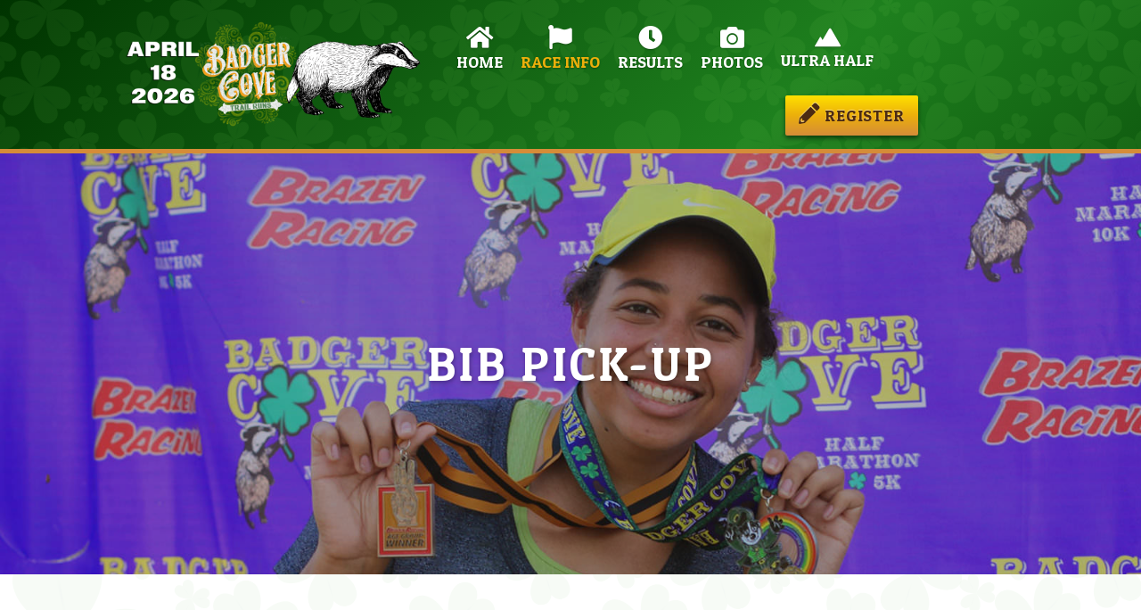

--- FILE ---
content_type: text/html; charset=UTF-8
request_url: https://brazenracing.com/badgercove/bib-pick-up/
body_size: 20340
content:
<!DOCTYPE html>
<html lang="en-US">
<head>
<!-- Google Tag Manager -->
<script>(function(w,d,s,l,i){w[l]=w[l]||[];w[l].push({'gtm.start':
new Date().getTime(),event:'gtm.js'});var f=d.getElementsByTagName(s)[0],
j=d.createElement(s),dl=l!='dataLayer'?'&l='+l:'';j.async=true;j.src=
'https://www.googletagmanager.com/gtm.js?id='+i+dl;f.parentNode.insertBefore(j,f);
})(window,document,'script','dataLayer','GTM-5RPS9SJ');</script>
<!-- End Google Tag Manager -->
<meta charset="UTF-8" />
<script>
var gform;gform||(document.addEventListener("gform_main_scripts_loaded",function(){gform.scriptsLoaded=!0}),document.addEventListener("gform/theme/scripts_loaded",function(){gform.themeScriptsLoaded=!0}),window.addEventListener("DOMContentLoaded",function(){gform.domLoaded=!0}),gform={domLoaded:!1,scriptsLoaded:!1,themeScriptsLoaded:!1,isFormEditor:()=>"function"==typeof InitializeEditor,callIfLoaded:function(o){return!(!gform.domLoaded||!gform.scriptsLoaded||!gform.themeScriptsLoaded&&!gform.isFormEditor()||(gform.isFormEditor()&&console.warn("The use of gform.initializeOnLoaded() is deprecated in the form editor context and will be removed in Gravity Forms 3.1."),o(),0))},initializeOnLoaded:function(o){gform.callIfLoaded(o)||(document.addEventListener("gform_main_scripts_loaded",()=>{gform.scriptsLoaded=!0,gform.callIfLoaded(o)}),document.addEventListener("gform/theme/scripts_loaded",()=>{gform.themeScriptsLoaded=!0,gform.callIfLoaded(o)}),window.addEventListener("DOMContentLoaded",()=>{gform.domLoaded=!0,gform.callIfLoaded(o)}))},hooks:{action:{},filter:{}},addAction:function(o,r,e,t){gform.addHook("action",o,r,e,t)},addFilter:function(o,r,e,t){gform.addHook("filter",o,r,e,t)},doAction:function(o){gform.doHook("action",o,arguments)},applyFilters:function(o){return gform.doHook("filter",o,arguments)},removeAction:function(o,r){gform.removeHook("action",o,r)},removeFilter:function(o,r,e){gform.removeHook("filter",o,r,e)},addHook:function(o,r,e,t,n){null==gform.hooks[o][r]&&(gform.hooks[o][r]=[]);var d=gform.hooks[o][r];null==n&&(n=r+"_"+d.length),gform.hooks[o][r].push({tag:n,callable:e,priority:t=null==t?10:t})},doHook:function(r,o,e){var t;if(e=Array.prototype.slice.call(e,1),null!=gform.hooks[r][o]&&((o=gform.hooks[r][o]).sort(function(o,r){return o.priority-r.priority}),o.forEach(function(o){"function"!=typeof(t=o.callable)&&(t=window[t]),"action"==r?t.apply(null,e):e[0]=t.apply(null,e)})),"filter"==r)return e[0]},removeHook:function(o,r,t,n){var e;null!=gform.hooks[o][r]&&(e=(e=gform.hooks[o][r]).filter(function(o,r,e){return!!(null!=n&&n!=o.tag||null!=t&&t!=o.priority)}),gform.hooks[o][r]=e)}});
</script>

<meta name='viewport' content='width=device-width, initial-scale=1.0' />
<meta http-equiv='X-UA-Compatible' content='IE=edge' />
<link rel="profile" href="https://gmpg.org/xfn/11" />
<link rel="pingback" href="https://brazenracing.com/badgercove/xmlrpc.php" />
<link rel="apple-touch-icon" sizes="57x57" href="https://dy26d24eku4ms.cloudfront.net/apple-touch-icon-57x57.png">
<link rel="apple-touch-icon" sizes="60x60" href="https://dy26d24eku4ms.cloudfront.net/apple-touch-icon-60x60.png">
<link rel="apple-touch-icon" sizes="72x72" href="https://dy26d24eku4ms.cloudfront.net/apple-touch-icon-72x72.png">
<link rel="apple-touch-icon" sizes="76x76" href="https://dy26d24eku4ms.cloudfront.net/apple-touch-icon-76x76.png">
<link rel="apple-touch-icon" sizes="114x114" href="https://dy26d24eku4ms.cloudfront.net/apple-touch-icon-114x114.png">
<link rel="apple-touch-icon" sizes="120x120" href="https://dy26d24eku4ms.cloudfront.net/apple-touch-icon-120x120.png">
<link rel="apple-touch-icon" sizes="144x144" href="https://dy26d24eku4ms.cloudfront.net/apple-touch-icon-144x144.png">
<link rel="apple-touch-icon" sizes="152x152" href="https://dy26d24eku4ms.cloudfront.net/apple-touch-icon-152x152.png">
<link rel="apple-touch-icon" sizes="180x180" href="https://dy26d24eku4ms.cloudfront.net/apple-touch-icon-180x180.png">
<link rel="icon" type="image/png" href="https://dy26d24eku4ms.cloudfront.net/favicon-32x32.png" sizes="32x32">
<link rel="icon" type="image/png" href="https://dy26d24eku4ms.cloudfront.net/android-chrome-192x192.png" sizes="192x192">
<link rel="icon" type="image/png" href="https://dy26d24eku4ms.cloudfront.net/favicon-96x96.png" sizes="96x96">
<link rel="icon" type="image/png" href="https://dy26d24eku4ms.cloudfront.net/favicon-16x16.png" sizes="16x16">
<link rel="manifest" href="https://dy26d24eku4ms.cloudfront.net/manifest.json">
<link rel="mask-icon" href="/safari-pinned-tab.svg" color="#cc0000">
<meta name="msapplication-TileColor" content="#da532c">
<meta name="msapplication-TileImage" content="https://dy26d24eku4ms.cloudfront.net/mstile-144x144.png">
<meta name="theme-color" content="#ffffff">
<link rel="stylesheet" href="https://brazenracing.com/badgercove/wp-content/themes/bb-theme/css/bootstrap.min.css" />
<!--[if lt IE 9]>
	<script src="https://brazenracing.com/badgercove/wp-content/themes/bb-theme/js/html5shiv.js"></script>
	<script src="https://brazenracing.com/badgercove/wp-content/themes/bb-theme/js/respond.min.js"></script>
<![endif]-->
<script>var et_site_url='https://brazenracing.com/badgercove';var et_post_id='633';function et_core_page_resource_fallback(a,b){"undefined"===typeof b&&(b=a.sheet.cssRules&&0===a.sheet.cssRules.length);b&&(a.onerror=null,a.onload=null,a.href?a.href=et_site_url+"/?et_core_page_resource="+a.id+et_post_id:a.src&&(a.src=et_site_url+"/?et_core_page_resource="+a.id+et_post_id))}
</script><meta name='robots' content='index, follow, max-image-preview:large, max-snippet:-1, max-video-preview:-1' />

	<!-- This site is optimized with the Yoast SEO plugin v26.8 - https://yoast.com/product/yoast-seo-wordpress/ -->
	<title>Badger Cove Half Marathon, 10K, 5K Livermore California 4/18/26</title>
<link data-rocket-prefetch href="https://www.google-analytics.com" rel="dns-prefetch">
<link data-rocket-prefetch href="https://www.googletagmanager.com" rel="dns-prefetch">
<link data-rocket-prefetch href="https://connect.facebook.net" rel="dns-prefetch">
<link data-rocket-prefetch href="https://dy26d24eku4ms.cloudfront.net" rel="dns-prefetch">
<link data-rocket-prefetch href="https://fonts.googleapis.com" rel="dns-prefetch">
<link data-rocket-prefetch href="https://googleads.g.doubleclick.net" rel="dns-prefetch">
<link data-rocket-prefetch href="https://cdnjs.cloudflare.com" rel="dns-prefetch">
<link data-rocket-prefetch href="https://kit.fontawesome.com" rel="dns-prefetch">
<link data-rocket-preload as="style" href="https://fonts.googleapis.com/css?family=Open%20Sans%3A400%2C700%7CMontserrat%3A300%2C400%2C700%7CPatua%20One%3A400&#038;display=swap" rel="preload">
<link href="https://fonts.googleapis.com/css?family=Open%20Sans%3A400%2C700%7CMontserrat%3A300%2C400%2C700%7CPatua%20One%3A400&#038;display=swap" media="print" onload="this.media=&#039;all&#039;" rel="stylesheet">
<noscript data-wpr-hosted-gf-parameters=""><link rel="stylesheet" href="https://fonts.googleapis.com/css?family=Open%20Sans%3A400%2C700%7CMontserrat%3A300%2C400%2C700%7CPatua%20One%3A400&#038;display=swap"></noscript><link rel="preload" data-rocket-preload as="image" href="https://brazenracing.com/badgercove/wp-content/uploads/sites/14/2017/04/cloverpattern-10.png" fetchpriority="high">
	<meta name="description" content="Run the Badger Cove trail race in Livermore, California. Half Marathon, 10K, 5K distance on April 18, 2026. Walkers/hikers welcome!" />
	<link rel="canonical" href="https://brazenracing.com/badgercove/bib-pick-up/" />
	<meta property="og:locale" content="en_US" />
	<meta property="og:type" content="article" />
	<meta property="og:title" content="Badger Cove Half Marathon, 10K, 5K Livermore California 4/18/26" />
	<meta property="og:description" content="Run the Badger Cove trail race in Livermore, California. Half Marathon, 10K, 5K distance on April 18, 2026. Walkers/hikers welcome!" />
	<meta property="og:url" content="https://brazenracing.com/badgercove/bib-pick-up/" />
	<meta property="og:site_name" content="Badger Cove" />
	<meta property="article:modified_time" content="2025-12-29T22:39:40+00:00" />
	<meta property="og:image" content="https://dy26d24eku4ms.cloudfront.net/badgercove/wp-content/uploads/sites/14/2016/05/GU_Logo_4Color600.png" />
	<meta name="twitter:card" content="summary_large_image" />
	<meta name="twitter:label1" content="Est. reading time" />
	<meta name="twitter:data1" content="3 minutes" />
	<script type="application/ld+json" class="yoast-schema-graph">{"@context":"https://schema.org","@graph":[{"@type":"WebPage","@id":"https://brazenracing.com/badgercove/bib-pick-up/","url":"https://brazenracing.com/badgercove/bib-pick-up/","name":"Badger Cove Half Marathon, 10K, 5K Livermore California 4/18/26","isPartOf":{"@id":"https://brazenracing.com/badgercove/#website"},"primaryImageOfPage":{"@id":"https://brazenracing.com/badgercove/bib-pick-up/#primaryimage"},"image":{"@id":"https://brazenracing.com/badgercove/bib-pick-up/#primaryimage"},"thumbnailUrl":"https://dy26d24eku4ms.cloudfront.net/badgercove/wp-content/uploads/sites/14/2016/05/GU_Logo_4Color600.png","datePublished":"2017-02-13T03:46:29+00:00","dateModified":"2025-12-29T22:39:40+00:00","description":"Run the Badger Cove trail race in Livermore, California. Half Marathon, 10K, 5K distance on April 18, 2026. Walkers/hikers welcome!","breadcrumb":{"@id":"https://brazenracing.com/badgercove/bib-pick-up/#breadcrumb"},"inLanguage":"en-US","potentialAction":[{"@type":"ReadAction","target":["https://brazenracing.com/badgercove/bib-pick-up/"]}]},{"@type":"ImageObject","inLanguage":"en-US","@id":"https://brazenracing.com/badgercove/bib-pick-up/#primaryimage","url":"https://dy26d24eku4ms.cloudfront.net/badgercove/wp-content/uploads/sites/14/2016/05/GU_Logo_4Color600.png","contentUrl":"https://dy26d24eku4ms.cloudfront.net/badgercove/wp-content/uploads/sites/14/2016/05/GU_Logo_4Color600.png","width":600,"height":600},{"@type":"BreadcrumbList","@id":"https://brazenracing.com/badgercove/bib-pick-up/#breadcrumb","itemListElement":[{"@type":"ListItem","position":1,"name":"Home","item":"https://brazenracing.com/badgercove/"},{"@type":"ListItem","position":2,"name":"Bib Pick-up"}]},{"@type":"WebSite","@id":"https://brazenracing.com/badgercove/#website","url":"https://brazenracing.com/badgercove/","name":"Badger Cove","description":"Half Marathon 10K &amp; 5K","potentialAction":[{"@type":"SearchAction","target":{"@type":"EntryPoint","urlTemplate":"https://brazenracing.com/badgercove/?s={search_term_string}"},"query-input":{"@type":"PropertyValueSpecification","valueRequired":true,"valueName":"search_term_string"}}],"inLanguage":"en-US"}]}</script>
	<!-- / Yoast SEO plugin. -->


<link rel='dns-prefetch' href='//fonts.googleapis.com' />
<link href='https://fonts.gstatic.com' crossorigin rel='preconnect' />
<link rel="alternate" type="application/rss+xml" title="Badger Cove &raquo; Feed" href="https://brazenracing.com/badgercove/feed/" />
<link rel="alternate" type="application/rss+xml" title="Badger Cove &raquo; Comments Feed" href="https://brazenracing.com/badgercove/comments/feed/" />
<link rel="alternate" title="oEmbed (JSON)" type="application/json+oembed" href="https://brazenracing.com/badgercove/wp-json/oembed/1.0/embed?url=https%3A%2F%2Fbrazenracing.com%2Fbadgercove%2Fbib-pick-up%2F" />
<link rel="alternate" title="oEmbed (XML)" type="text/xml+oembed" href="https://brazenracing.com/badgercove/wp-json/oembed/1.0/embed?url=https%3A%2F%2Fbrazenracing.com%2Fbadgercove%2Fbib-pick-up%2F&#038;format=xml" />
<style id='wp-img-auto-sizes-contain-inline-css'>
img:is([sizes=auto i],[sizes^="auto," i]){contain-intrinsic-size:3000px 1500px}
/*# sourceURL=wp-img-auto-sizes-contain-inline-css */
</style>
<style id='wp-emoji-styles-inline-css'>

	img.wp-smiley, img.emoji {
		display: inline !important;
		border: none !important;
		box-shadow: none !important;
		height: 1em !important;
		width: 1em !important;
		margin: 0 0.07em !important;
		vertical-align: -0.1em !important;
		background: none !important;
		padding: 0 !important;
	}
/*# sourceURL=wp-emoji-styles-inline-css */
</style>
<style id='wp-block-library-inline-css'>
:root{--wp-block-synced-color:#7a00df;--wp-block-synced-color--rgb:122,0,223;--wp-bound-block-color:var(--wp-block-synced-color);--wp-editor-canvas-background:#ddd;--wp-admin-theme-color:#007cba;--wp-admin-theme-color--rgb:0,124,186;--wp-admin-theme-color-darker-10:#006ba1;--wp-admin-theme-color-darker-10--rgb:0,107,160.5;--wp-admin-theme-color-darker-20:#005a87;--wp-admin-theme-color-darker-20--rgb:0,90,135;--wp-admin-border-width-focus:2px}@media (min-resolution:192dpi){:root{--wp-admin-border-width-focus:1.5px}}.wp-element-button{cursor:pointer}:root .has-very-light-gray-background-color{background-color:#eee}:root .has-very-dark-gray-background-color{background-color:#313131}:root .has-very-light-gray-color{color:#eee}:root .has-very-dark-gray-color{color:#313131}:root .has-vivid-green-cyan-to-vivid-cyan-blue-gradient-background{background:linear-gradient(135deg,#00d084,#0693e3)}:root .has-purple-crush-gradient-background{background:linear-gradient(135deg,#34e2e4,#4721fb 50%,#ab1dfe)}:root .has-hazy-dawn-gradient-background{background:linear-gradient(135deg,#faaca8,#dad0ec)}:root .has-subdued-olive-gradient-background{background:linear-gradient(135deg,#fafae1,#67a671)}:root .has-atomic-cream-gradient-background{background:linear-gradient(135deg,#fdd79a,#004a59)}:root .has-nightshade-gradient-background{background:linear-gradient(135deg,#330968,#31cdcf)}:root .has-midnight-gradient-background{background:linear-gradient(135deg,#020381,#2874fc)}:root{--wp--preset--font-size--normal:16px;--wp--preset--font-size--huge:42px}.has-regular-font-size{font-size:1em}.has-larger-font-size{font-size:2.625em}.has-normal-font-size{font-size:var(--wp--preset--font-size--normal)}.has-huge-font-size{font-size:var(--wp--preset--font-size--huge)}.has-text-align-center{text-align:center}.has-text-align-left{text-align:left}.has-text-align-right{text-align:right}.has-fit-text{white-space:nowrap!important}#end-resizable-editor-section{display:none}.aligncenter{clear:both}.items-justified-left{justify-content:flex-start}.items-justified-center{justify-content:center}.items-justified-right{justify-content:flex-end}.items-justified-space-between{justify-content:space-between}.screen-reader-text{border:0;clip-path:inset(50%);height:1px;margin:-1px;overflow:hidden;padding:0;position:absolute;width:1px;word-wrap:normal!important}.screen-reader-text:focus{background-color:#ddd;clip-path:none;color:#444;display:block;font-size:1em;height:auto;left:5px;line-height:normal;padding:15px 23px 14px;text-decoration:none;top:5px;width:auto;z-index:100000}html :where(.has-border-color){border-style:solid}html :where([style*=border-top-color]){border-top-style:solid}html :where([style*=border-right-color]){border-right-style:solid}html :where([style*=border-bottom-color]){border-bottom-style:solid}html :where([style*=border-left-color]){border-left-style:solid}html :where([style*=border-width]){border-style:solid}html :where([style*=border-top-width]){border-top-style:solid}html :where([style*=border-right-width]){border-right-style:solid}html :where([style*=border-bottom-width]){border-bottom-style:solid}html :where([style*=border-left-width]){border-left-style:solid}html :where(img[class*=wp-image-]){height:auto;max-width:100%}:where(figure){margin:0 0 1em}html :where(.is-position-sticky){--wp-admin--admin-bar--position-offset:var(--wp-admin--admin-bar--height,0px)}@media screen and (max-width:600px){html :where(.is-position-sticky){--wp-admin--admin-bar--position-offset:0px}}

/*# sourceURL=wp-block-library-inline-css */
</style><style id='global-styles-inline-css'>
:root{--wp--preset--aspect-ratio--square: 1;--wp--preset--aspect-ratio--4-3: 4/3;--wp--preset--aspect-ratio--3-4: 3/4;--wp--preset--aspect-ratio--3-2: 3/2;--wp--preset--aspect-ratio--2-3: 2/3;--wp--preset--aspect-ratio--16-9: 16/9;--wp--preset--aspect-ratio--9-16: 9/16;--wp--preset--color--black: #000000;--wp--preset--color--cyan-bluish-gray: #abb8c3;--wp--preset--color--white: #ffffff;--wp--preset--color--pale-pink: #f78da7;--wp--preset--color--vivid-red: #cf2e2e;--wp--preset--color--luminous-vivid-orange: #ff6900;--wp--preset--color--luminous-vivid-amber: #fcb900;--wp--preset--color--light-green-cyan: #7bdcb5;--wp--preset--color--vivid-green-cyan: #00d084;--wp--preset--color--pale-cyan-blue: #8ed1fc;--wp--preset--color--vivid-cyan-blue: #0693e3;--wp--preset--color--vivid-purple: #9b51e0;--wp--preset--color--fl-heading-text: #ecaf0b;--wp--preset--color--fl-body-bg: #ffffff;--wp--preset--color--fl-body-text: #4c2b12;--wp--preset--color--fl-accent: #ecaf0b;--wp--preset--color--fl-accent-hover: #d58c38;--wp--preset--color--fl-topbar-bg: #ffffff;--wp--preset--color--fl-topbar-text: #808080;--wp--preset--color--fl-topbar-link: #428bca;--wp--preset--color--fl-topbar-hover: #428bca;--wp--preset--color--fl-header-bg: #ffffff;--wp--preset--color--fl-header-text: #ffffff;--wp--preset--color--fl-header-link: #ffffff;--wp--preset--color--fl-header-hover: #ecaf0b;--wp--preset--color--fl-nav-bg: #ffffff;--wp--preset--color--fl-nav-link: #808080;--wp--preset--color--fl-nav-hover: #428bca;--wp--preset--color--fl-content-bg: #ffffff;--wp--preset--color--fl-footer-widgets-bg: #1f572c;--wp--preset--color--fl-footer-widgets-text: #ffffff;--wp--preset--color--fl-footer-widgets-link: #ffffff;--wp--preset--color--fl-footer-widgets-hover: #ecaf0b;--wp--preset--color--fl-footer-bg: #4c2b12;--wp--preset--color--fl-footer-text: #999999;--wp--preset--color--fl-footer-link: #999999;--wp--preset--color--fl-footer-hover: #d58c38;--wp--preset--gradient--vivid-cyan-blue-to-vivid-purple: linear-gradient(135deg,rgb(6,147,227) 0%,rgb(155,81,224) 100%);--wp--preset--gradient--light-green-cyan-to-vivid-green-cyan: linear-gradient(135deg,rgb(122,220,180) 0%,rgb(0,208,130) 100%);--wp--preset--gradient--luminous-vivid-amber-to-luminous-vivid-orange: linear-gradient(135deg,rgb(252,185,0) 0%,rgb(255,105,0) 100%);--wp--preset--gradient--luminous-vivid-orange-to-vivid-red: linear-gradient(135deg,rgb(255,105,0) 0%,rgb(207,46,46) 100%);--wp--preset--gradient--very-light-gray-to-cyan-bluish-gray: linear-gradient(135deg,rgb(238,238,238) 0%,rgb(169,184,195) 100%);--wp--preset--gradient--cool-to-warm-spectrum: linear-gradient(135deg,rgb(74,234,220) 0%,rgb(151,120,209) 20%,rgb(207,42,186) 40%,rgb(238,44,130) 60%,rgb(251,105,98) 80%,rgb(254,248,76) 100%);--wp--preset--gradient--blush-light-purple: linear-gradient(135deg,rgb(255,206,236) 0%,rgb(152,150,240) 100%);--wp--preset--gradient--blush-bordeaux: linear-gradient(135deg,rgb(254,205,165) 0%,rgb(254,45,45) 50%,rgb(107,0,62) 100%);--wp--preset--gradient--luminous-dusk: linear-gradient(135deg,rgb(255,203,112) 0%,rgb(199,81,192) 50%,rgb(65,88,208) 100%);--wp--preset--gradient--pale-ocean: linear-gradient(135deg,rgb(255,245,203) 0%,rgb(182,227,212) 50%,rgb(51,167,181) 100%);--wp--preset--gradient--electric-grass: linear-gradient(135deg,rgb(202,248,128) 0%,rgb(113,206,126) 100%);--wp--preset--gradient--midnight: linear-gradient(135deg,rgb(2,3,129) 0%,rgb(40,116,252) 100%);--wp--preset--font-size--small: 13px;--wp--preset--font-size--medium: 20px;--wp--preset--font-size--large: 36px;--wp--preset--font-size--x-large: 42px;--wp--preset--spacing--20: 0.44rem;--wp--preset--spacing--30: 0.67rem;--wp--preset--spacing--40: 1rem;--wp--preset--spacing--50: 1.5rem;--wp--preset--spacing--60: 2.25rem;--wp--preset--spacing--70: 3.38rem;--wp--preset--spacing--80: 5.06rem;--wp--preset--shadow--natural: 6px 6px 9px rgba(0, 0, 0, 0.2);--wp--preset--shadow--deep: 12px 12px 50px rgba(0, 0, 0, 0.4);--wp--preset--shadow--sharp: 6px 6px 0px rgba(0, 0, 0, 0.2);--wp--preset--shadow--outlined: 6px 6px 0px -3px rgb(255, 255, 255), 6px 6px rgb(0, 0, 0);--wp--preset--shadow--crisp: 6px 6px 0px rgb(0, 0, 0);}:where(.is-layout-flex){gap: 0.5em;}:where(.is-layout-grid){gap: 0.5em;}body .is-layout-flex{display: flex;}.is-layout-flex{flex-wrap: wrap;align-items: center;}.is-layout-flex > :is(*, div){margin: 0;}body .is-layout-grid{display: grid;}.is-layout-grid > :is(*, div){margin: 0;}:where(.wp-block-columns.is-layout-flex){gap: 2em;}:where(.wp-block-columns.is-layout-grid){gap: 2em;}:where(.wp-block-post-template.is-layout-flex){gap: 1.25em;}:where(.wp-block-post-template.is-layout-grid){gap: 1.25em;}.has-black-color{color: var(--wp--preset--color--black) !important;}.has-cyan-bluish-gray-color{color: var(--wp--preset--color--cyan-bluish-gray) !important;}.has-white-color{color: var(--wp--preset--color--white) !important;}.has-pale-pink-color{color: var(--wp--preset--color--pale-pink) !important;}.has-vivid-red-color{color: var(--wp--preset--color--vivid-red) !important;}.has-luminous-vivid-orange-color{color: var(--wp--preset--color--luminous-vivid-orange) !important;}.has-luminous-vivid-amber-color{color: var(--wp--preset--color--luminous-vivid-amber) !important;}.has-light-green-cyan-color{color: var(--wp--preset--color--light-green-cyan) !important;}.has-vivid-green-cyan-color{color: var(--wp--preset--color--vivid-green-cyan) !important;}.has-pale-cyan-blue-color{color: var(--wp--preset--color--pale-cyan-blue) !important;}.has-vivid-cyan-blue-color{color: var(--wp--preset--color--vivid-cyan-blue) !important;}.has-vivid-purple-color{color: var(--wp--preset--color--vivid-purple) !important;}.has-black-background-color{background-color: var(--wp--preset--color--black) !important;}.has-cyan-bluish-gray-background-color{background-color: var(--wp--preset--color--cyan-bluish-gray) !important;}.has-white-background-color{background-color: var(--wp--preset--color--white) !important;}.has-pale-pink-background-color{background-color: var(--wp--preset--color--pale-pink) !important;}.has-vivid-red-background-color{background-color: var(--wp--preset--color--vivid-red) !important;}.has-luminous-vivid-orange-background-color{background-color: var(--wp--preset--color--luminous-vivid-orange) !important;}.has-luminous-vivid-amber-background-color{background-color: var(--wp--preset--color--luminous-vivid-amber) !important;}.has-light-green-cyan-background-color{background-color: var(--wp--preset--color--light-green-cyan) !important;}.has-vivid-green-cyan-background-color{background-color: var(--wp--preset--color--vivid-green-cyan) !important;}.has-pale-cyan-blue-background-color{background-color: var(--wp--preset--color--pale-cyan-blue) !important;}.has-vivid-cyan-blue-background-color{background-color: var(--wp--preset--color--vivid-cyan-blue) !important;}.has-vivid-purple-background-color{background-color: var(--wp--preset--color--vivid-purple) !important;}.has-black-border-color{border-color: var(--wp--preset--color--black) !important;}.has-cyan-bluish-gray-border-color{border-color: var(--wp--preset--color--cyan-bluish-gray) !important;}.has-white-border-color{border-color: var(--wp--preset--color--white) !important;}.has-pale-pink-border-color{border-color: var(--wp--preset--color--pale-pink) !important;}.has-vivid-red-border-color{border-color: var(--wp--preset--color--vivid-red) !important;}.has-luminous-vivid-orange-border-color{border-color: var(--wp--preset--color--luminous-vivid-orange) !important;}.has-luminous-vivid-amber-border-color{border-color: var(--wp--preset--color--luminous-vivid-amber) !important;}.has-light-green-cyan-border-color{border-color: var(--wp--preset--color--light-green-cyan) !important;}.has-vivid-green-cyan-border-color{border-color: var(--wp--preset--color--vivid-green-cyan) !important;}.has-pale-cyan-blue-border-color{border-color: var(--wp--preset--color--pale-cyan-blue) !important;}.has-vivid-cyan-blue-border-color{border-color: var(--wp--preset--color--vivid-cyan-blue) !important;}.has-vivid-purple-border-color{border-color: var(--wp--preset--color--vivid-purple) !important;}.has-vivid-cyan-blue-to-vivid-purple-gradient-background{background: var(--wp--preset--gradient--vivid-cyan-blue-to-vivid-purple) !important;}.has-light-green-cyan-to-vivid-green-cyan-gradient-background{background: var(--wp--preset--gradient--light-green-cyan-to-vivid-green-cyan) !important;}.has-luminous-vivid-amber-to-luminous-vivid-orange-gradient-background{background: var(--wp--preset--gradient--luminous-vivid-amber-to-luminous-vivid-orange) !important;}.has-luminous-vivid-orange-to-vivid-red-gradient-background{background: var(--wp--preset--gradient--luminous-vivid-orange-to-vivid-red) !important;}.has-very-light-gray-to-cyan-bluish-gray-gradient-background{background: var(--wp--preset--gradient--very-light-gray-to-cyan-bluish-gray) !important;}.has-cool-to-warm-spectrum-gradient-background{background: var(--wp--preset--gradient--cool-to-warm-spectrum) !important;}.has-blush-light-purple-gradient-background{background: var(--wp--preset--gradient--blush-light-purple) !important;}.has-blush-bordeaux-gradient-background{background: var(--wp--preset--gradient--blush-bordeaux) !important;}.has-luminous-dusk-gradient-background{background: var(--wp--preset--gradient--luminous-dusk) !important;}.has-pale-ocean-gradient-background{background: var(--wp--preset--gradient--pale-ocean) !important;}.has-electric-grass-gradient-background{background: var(--wp--preset--gradient--electric-grass) !important;}.has-midnight-gradient-background{background: var(--wp--preset--gradient--midnight) !important;}.has-small-font-size{font-size: var(--wp--preset--font-size--small) !important;}.has-medium-font-size{font-size: var(--wp--preset--font-size--medium) !important;}.has-large-font-size{font-size: var(--wp--preset--font-size--large) !important;}.has-x-large-font-size{font-size: var(--wp--preset--font-size--x-large) !important;}
/*# sourceURL=global-styles-inline-css */
</style>

<style id='classic-theme-styles-inline-css'>
/*! This file is auto-generated */
.wp-block-button__link{color:#fff;background-color:#32373c;border-radius:9999px;box-shadow:none;text-decoration:none;padding:calc(.667em + 2px) calc(1.333em + 2px);font-size:1.125em}.wp-block-file__button{background:#32373c;color:#fff;text-decoration:none}
/*# sourceURL=/wp-includes/css/classic-themes.min.css */
</style>
<link rel='stylesheet' id='fl-builder-layout-633-css' href='https://brazenracing.com/badgercove/wp-content/uploads/sites/14/bb-plugin/cache/633-layout.css?ver=c7b4e5f482c8235d02a8552359866e04' media='all' />
<link rel='stylesheet' id='responsive-lightbox-swipebox-css' href='https://brazenracing.com/badgercove/wp-content/plugins/responsive-lightbox/assets/swipebox/swipebox.min.css?ver=1.5.2' media='all' />
<link rel='stylesheet' id='et_monarch-css-css' href='https://brazenracing.com/badgercove/wp-content/plugins/monarch/css/style.css?ver=1.4.14' media='all' />

<link rel='stylesheet' id='bootstrap-css' href='https://brazenracing.com/badgercove/wp-content/themes/bb-theme/css/bootstrap.min.css?ver=1.7.19.1' media='all' />
<link rel='stylesheet' id='fl-automator-skin-css' href='https://brazenracing.com/badgercove/wp-content/uploads/sites/14/bb-theme/skin-6952fc04850f6.css?ver=1.7.19.1' media='all' />

<link rel='stylesheet' id='microthemer-css' href='https://brazenracing.com/badgercove/wp-content/uploads/sites/14/micro-themes/active-styles.css?mts=2142&#038;ver=6.9' media='all' />
<script src="https://brazenracing.com/badgercove/wp-includes/js/jquery/jquery.min.js?ver=3.7.1" id="jquery-core-js"></script>
<script src="https://brazenracing.com/badgercove/wp-includes/js/jquery/jquery-migrate.min.js?ver=3.4.1" id="jquery-migrate-js"></script>
<script src="https://brazenracing.com/badgercove/wp-content/plugins/responsive-lightbox/assets/dompurify/purify.min.js?ver=3.3.1" id="dompurify-js"></script>
<script id="responsive-lightbox-sanitizer-js-before">
window.RLG = window.RLG || {}; window.RLG.sanitizeAllowedHosts = ["youtube.com","www.youtube.com","youtu.be","vimeo.com","player.vimeo.com"];
//# sourceURL=responsive-lightbox-sanitizer-js-before
</script>
<script src="https://brazenracing.com/badgercove/wp-content/plugins/responsive-lightbox/js/sanitizer.js?ver=2.7.0" id="responsive-lightbox-sanitizer-js"></script>
<script src="https://brazenracing.com/badgercove/wp-content/plugins/responsive-lightbox/assets/swipebox/jquery.swipebox.min.js?ver=1.5.2" id="responsive-lightbox-swipebox-js"></script>
<script src="https://brazenracing.com/badgercove/wp-includes/js/underscore.min.js?ver=1.13.7" id="underscore-js"></script>
<script src="https://brazenracing.com/badgercove/wp-content/plugins/responsive-lightbox/assets/infinitescroll/infinite-scroll.pkgd.min.js?ver=4.0.1" id="responsive-lightbox-infinite-scroll-js"></script>
<script id="responsive-lightbox-js-before">
var rlArgs = {"script":"swipebox","selector":"lightbox","customEvents":"","activeGalleries":true,"animation":true,"hideCloseButtonOnMobile":false,"removeBarsOnMobile":false,"hideBars":false,"hideBarsDelay":5000,"videoMaxWidth":1080,"useSVG":true,"loopAtEnd":true,"woocommerce_gallery":false,"ajaxurl":"https:\/\/brazenracing.com\/badgercove\/wp-admin\/admin-ajax.php","nonce":"d37e250639","preview":false,"postId":633,"scriptExtension":false};

//# sourceURL=responsive-lightbox-js-before
</script>
<script src="https://brazenracing.com/badgercove/wp-content/plugins/responsive-lightbox/js/front.js?ver=2.7.0" id="responsive-lightbox-js"></script>
<link rel="https://api.w.org/" href="https://brazenracing.com/badgercove/wp-json/" /><link rel="alternate" title="JSON" type="application/json" href="https://brazenracing.com/badgercove/wp-json/wp/v2/pages/633" /><link rel="EditURI" type="application/rsd+xml" title="RSD" href="https://brazenracing.com/badgercove/xmlrpc.php?rsd" />
<meta name="generator" content="WordPress 6.9" />
<link rel='shortlink' href='https://brazenracing.com/badgercove/?p=633' />
<!-- Analytify: No tracking code - check profile selection or OAuth connection --><link rel="preload" href="https://brazenracing.com/badgercove/wp-content/plugins/bloom/core/admin/fonts/modules.ttf" as="font" crossorigin="anonymous"><style type="text/css" id="et-social-custom-css">
				
			</style><noscript><style id="rocket-lazyload-nojs-css">.rll-youtube-player, [data-lazy-src]{display:none !important;}</style></noscript><link rel='stylesheet' id='foundation-icons-css'  href='https://cdnjs.cloudflare.com/ajax/libs/foundicons/3.0.0/foundation-icons.css?ver=1.9.4' type='text/css' media='all' />
<link rel="stylesheet" href="https://brazenracing.com/badgercove/wp-content/themes/bb-theme-child/style.css" /><script src="https://kit.fontawesome.com/8a583c4b11.js" crossorigin="anonymous"></script>
<link rel='stylesheet' id='gform_basic-css' href='https://brazenracing.com/badgercove/wp-content/plugins/gravityforms/assets/css/dist/basic.min.css?ver=2.9.26' media='all' />
<link rel='stylesheet' id='gform_theme_components-css' href='https://brazenracing.com/badgercove/wp-content/plugins/gravityforms/assets/css/dist/theme-components.min.css?ver=2.9.26' media='all' />
<link rel='stylesheet' id='gform_theme-css' href='https://brazenracing.com/badgercove/wp-content/plugins/gravityforms/assets/css/dist/theme.min.css?ver=2.9.26' media='all' />
<style id="rocket-lazyrender-inline-css">[data-wpr-lazyrender] {content-visibility: auto;}</style><meta name="generator" content="WP Rocket 3.20.2" data-wpr-features="wpr_lazyload_images wpr_preconnect_external_domains wpr_automatic_lazy_rendering wpr_oci wpr_cdn" /></head>

<body data-rsssl=1 class="wp-singular page-template-default page page-id-633 wp-theme-bb-theme wp-child-theme-bb-theme-child fl-builder fl-builder-2-10-0-5 fl-theme-1-7-19-1 fl-no-js mt-633 mt-page-bib-pick-up et_bloom et_monarch fl-framework-bootstrap fl-preset-default fl-full-width" itemscope="itemscope" itemtype="http://schema.org/WebPage">
<!-- Google Tag Manager (noscript) -->
<noscript><iframe src="https://www.googletagmanager.com/ns.html?id=GTM-5RPS9SJ"
height="0" width="0" style="display:none;visibility:hidden"></iframe></noscript>
<!-- End Google Tag Manager (noscript) -->
<a aria-label="Skip to content" class="fl-screen-reader-text" href="#fl-main-content">Skip to content</a><div  class="fl-page">
	<header class="fl-page-header fl-page-header-fixed fl-page-nav-right fl-page-nav-toggle-icon fl-page-nav-toggle-visible-mobile"  role="banner">
	<div  class="fl-page-header-wrap">
		<div class="fl-page-header-container container">
			<div class="fl-page-header-row row">
				<div class="col-sm-12 col-md-3 fl-page-logo-wrap">
					<div class="fl-page-header-logo">
						<a href="https://brazenracing.com/badgercove/"><img class="fl-logo-img" loading="false" data-no-lazy="1"   itemscope itemtype="https://schema.org/ImageObject" src="https://dy26d24eku4ms.cloudfront.net/badgercove/wp-content/uploads/sites/14/2025/12/2026-Badger-Header.png" data-retina="" title="" width="1000" data-width="1000" height="344" data-height="344" alt="Badger Cove" /><meta itemprop="name" content="Badger Cove" /></a>
					</div>
				</div>
				<div class="col-sm-12 col-md-9 fl-page-fixed-nav-wrap">
					<div class="fl-page-nav-wrap">
						<nav class="fl-page-nav fl-nav navbar navbar-default navbar-expand-md" aria-label="Header Menu" role="navigation">
							<button type="button" class="navbar-toggle navbar-toggler" data-toggle="collapse" data-target=".fl-page-nav-collapse">
								<span><i class="fas fa-bars" aria-hidden="true"></i><span class="sr-only">Menu</span></span>
							</button>
							<div class="fl-page-nav-collapse collapse navbar-collapse">
								<ul id="menu-badger-cove-header-menu" class="nav navbar-nav navbar-right menu fl-theme-menu"><li id="menu-item-233" class="menu-item menu-item-type-post_type menu-item-object-page menu-item-home menu-item-233 nav-item"><a href="https://brazenracing.com/badgercove/" class="nav-link"><i class="fas fa-home"></i> Home</a></li>
<li id="menu-item-738" class="menu-item menu-item-type-custom menu-item-object-custom current-menu-ancestor current-menu-parent menu-item-has-children menu-item-738 nav-item"><a href="#" class="nav-link"><i class="fas fa-flag"></i> Race Info</a><div class="fl-submenu-icon-wrap"><span class="fl-submenu-toggle-icon"></span></div>
<ul class="sub-menu">
	<li id="menu-item-104" class="menu-item menu-item-type-post_type menu-item-object-page menu-item-104 nav-item"><a href="https://brazenracing.com/badgercove/race-info/" class="nav-link"><i class="fas fa-flag"></i> Race Info</a></li>
	<li id="menu-item-739" class="menu-item menu-item-type-post_type menu-item-object-page menu-item-739 nav-item"><a href="https://brazenracing.com/badgercove/register/" class="nav-link"><i class="fas fa-ticket-alt"></i> Entry Info</a></li>
	<li id="menu-item-635" class="menu-item menu-item-type-post_type menu-item-object-page current-menu-item page_item page-item-633 current_page_item menu-item-635 nav-item"><a href="https://brazenracing.com/badgercove/bib-pick-up/" aria-current="page" class="nav-link"><i class="fas fa-shopping-bag"></i> Bib Pick-up</a></li>
	<li id="menu-item-105" class="menu-item menu-item-type-custom menu-item-object-custom menu-item-105 nav-item"><a href="/badgercove/race-info/#start" class="nav-link"><i class="fas fa-clock"></i> Start Times</a></li>
	<li id="menu-item-64" class="menu-item menu-item-type-custom menu-item-object-custom menu-item-64 nav-item"><a href="/badgercove/race-info/#course" class="nav-link"><i class="fas fa-map"></i> Course</a></li>
	<li id="menu-item-113" class="menu-item menu-item-type-post_type menu-item-object-page menu-item-113 nav-item"><a href="https://brazenracing.com/badgercove/directions/" class="nav-link"><i class="fas fa-car"></i> Directions</a></li>
	<li id="menu-item-210" class="menu-item menu-item-type-post_type menu-item-object-page menu-item-210 nav-item"><a href="https://brazenracing.com/badgercove/shirts-awards/" class="nav-link"><i class="fas fa-trophy"></i> Shirts/Awards</a></li>
	<li id="menu-item-146" class="menu-item menu-item-type-post_type menu-item-object-page menu-item-146 nav-item"><a href="https://brazenracing.com/badgercove/volunteer/" class="nav-link"><i class="fas fa-heart"></i> Volunteer</a></li>
	<li id="menu-item-139" class="menu-item menu-item-type-post_type menu-item-object-page menu-item-139 nav-item"><a href="https://brazenracing.com/badgercove/faq/" class="nav-link"><i class="fas fa-question-circle"></i> FAQ</a></li>
	<li id="menu-item-65" class="menu-item menu-item-type-custom menu-item-object-custom menu-item-65 nav-item"><a href="http://brazenracing.com/contact/" class="nav-link"><i class="fas fa-comments"></i> Contact</a></li>
</ul>
</li>
<li id="menu-item-189" class="menu-item menu-item-type-custom menu-item-object-custom menu-item-189 nav-item"><a href="https://brazenracing.com/races/results/badger-cove-records-and-results/" class="nav-link"><i class="fas fa-clock"></i> Results</a></li>
<li id="menu-item-585" class="menu-item menu-item-type-post_type menu-item-object-page menu-item-585 nav-item"><a href="https://brazenracing.com/badgercove/photos/" class="nav-link"><i class="fas fa-camera"></i> Photos</a></li>
<li id="menu-item-856" class="ultra menu-item menu-item-type-post_type menu-item-object-page menu-item-856 nav-item"><a href="https://brazenracing.com/badgercove/ultrahalf/" class="nav-link"><i class="fas fi-mountains"></i> Ultra Half</a></li>
<li id="menu-item-732" class="button menu-item menu-item-type-custom menu-item-object-custom menu-item-732 nav-item"><a href="https://raceroster.com/events/2026/107248/badger-cove-half-marathon10k5k-2026" class="nav-link"><i class="fas fa-pencil"></i> Register</a></li>
</ul>							</div>
						</nav>
					</div>
				</div>
			</div>
		</div>
	</div>
</header><!-- .fl-page-header-fixed -->
<header class="fl-page-header fl-page-header-primary fl-page-nav-right fl-page-nav-toggle-icon fl-page-nav-toggle-visible-mobile" data-fl-distance=200 itemscope="itemscope" itemtype="https://schema.org/WPHeader"  role="banner">
	<div  class="fl-page-header-wrap">
		<div class="fl-page-header-container container">
			<div class="fl-page-header-row row">
				<div class="col-sm-12 col-md-4 fl-page-header-logo-col">
					<div class="fl-page-header-logo" itemscope="itemscope" itemtype="https://schema.org/Organization">
						<a href="https://brazenracing.com/badgercove/" itemprop="url"><img class="fl-logo-img" loading="false" data-no-lazy="1"   itemscope itemtype="https://schema.org/ImageObject" src="https://dy26d24eku4ms.cloudfront.net/badgercove/wp-content/uploads/sites/14/2025/12/2026-Badger-Header.png" data-retina="" title="" width="1000" data-width="1000" height="344" data-height="344" alt="Badger Cove" /><meta itemprop="name" content="Badger Cove" /></a>
											</div>
				</div>
				<div class="col-sm-12 col-md-8 fl-page-nav-col">
					<div class="fl-page-nav-wrap">
						<nav class="fl-page-nav fl-nav navbar navbar-default navbar-expand-md" aria-label="Header Menu" itemscope="itemscope" itemtype="https://schema.org/SiteNavigationElement" role="navigation">
							<button type="button" class="navbar-toggle navbar-toggler" data-toggle="collapse" data-target=".fl-page-nav-collapse">
								<span><i class="fas fa-bars" aria-hidden="true"></i><span class="sr-only">Menu</span></span>
							</button>
							<div class="fl-page-nav-collapse collapse navbar-collapse">
								<ul id="menu-badger-cove-header-menu-1" class="nav navbar-nav navbar-right menu fl-theme-menu"><li class="menu-item menu-item-type-post_type menu-item-object-page menu-item-home menu-item-233 nav-item"><a href="https://brazenracing.com/badgercove/" class="nav-link"><i class="fas fa-home"></i> Home</a></li>
<li class="menu-item menu-item-type-custom menu-item-object-custom current-menu-ancestor current-menu-parent menu-item-has-children menu-item-738 nav-item"><a href="#" class="nav-link"><i class="fas fa-flag"></i> Race Info</a><div class="fl-submenu-icon-wrap"><span class="fl-submenu-toggle-icon"></span></div>
<ul class="sub-menu">
	<li class="menu-item menu-item-type-post_type menu-item-object-page menu-item-104 nav-item"><a href="https://brazenracing.com/badgercove/race-info/" class="nav-link"><i class="fas fa-flag"></i> Race Info</a></li>
	<li class="menu-item menu-item-type-post_type menu-item-object-page menu-item-739 nav-item"><a href="https://brazenracing.com/badgercove/register/" class="nav-link"><i class="fas fa-ticket-alt"></i> Entry Info</a></li>
	<li class="menu-item menu-item-type-post_type menu-item-object-page current-menu-item page_item page-item-633 current_page_item menu-item-635 nav-item"><a href="https://brazenracing.com/badgercove/bib-pick-up/" aria-current="page" class="nav-link"><i class="fas fa-shopping-bag"></i> Bib Pick-up</a></li>
	<li class="menu-item menu-item-type-custom menu-item-object-custom menu-item-105 nav-item"><a href="/badgercove/race-info/#start" class="nav-link"><i class="fas fa-clock"></i> Start Times</a></li>
	<li class="menu-item menu-item-type-custom menu-item-object-custom menu-item-64 nav-item"><a href="/badgercove/race-info/#course" class="nav-link"><i class="fas fa-map"></i> Course</a></li>
	<li class="menu-item menu-item-type-post_type menu-item-object-page menu-item-113 nav-item"><a href="https://brazenracing.com/badgercove/directions/" class="nav-link"><i class="fas fa-car"></i> Directions</a></li>
	<li class="menu-item menu-item-type-post_type menu-item-object-page menu-item-210 nav-item"><a href="https://brazenracing.com/badgercove/shirts-awards/" class="nav-link"><i class="fas fa-trophy"></i> Shirts/Awards</a></li>
	<li class="menu-item menu-item-type-post_type menu-item-object-page menu-item-146 nav-item"><a href="https://brazenracing.com/badgercove/volunteer/" class="nav-link"><i class="fas fa-heart"></i> Volunteer</a></li>
	<li class="menu-item menu-item-type-post_type menu-item-object-page menu-item-139 nav-item"><a href="https://brazenracing.com/badgercove/faq/" class="nav-link"><i class="fas fa-question-circle"></i> FAQ</a></li>
	<li class="menu-item menu-item-type-custom menu-item-object-custom menu-item-65 nav-item"><a href="http://brazenracing.com/contact/" class="nav-link"><i class="fas fa-comments"></i> Contact</a></li>
</ul>
</li>
<li class="menu-item menu-item-type-custom menu-item-object-custom menu-item-189 nav-item"><a href="https://brazenracing.com/races/results/badger-cove-records-and-results/" class="nav-link"><i class="fas fa-clock"></i> Results</a></li>
<li class="menu-item menu-item-type-post_type menu-item-object-page menu-item-585 nav-item"><a href="https://brazenracing.com/badgercove/photos/" class="nav-link"><i class="fas fa-camera"></i> Photos</a></li>
<li class="ultra menu-item menu-item-type-post_type menu-item-object-page menu-item-856 nav-item"><a href="https://brazenracing.com/badgercove/ultrahalf/" class="nav-link"><i class="fas fi-mountains"></i> Ultra Half</a></li>
<li class="button menu-item menu-item-type-custom menu-item-object-custom menu-item-732 nav-item"><a href="https://raceroster.com/events/2026/107248/badger-cove-half-marathon10k5k-2026" class="nav-link"><i class="fas fa-pencil"></i> Register</a></li>
</ul>							</div>
						</nav>
					</div>
				</div>
			</div>
		</div>
	</div>
</header><!-- .fl-page-header -->
	<div  class="fl-page-content" itemprop="mainContentOfPage">
	
		
<div  class="fl-content-full container">
	<div class="row">
		<div class="fl-content col-md-12">
			<article class="fl-post post-633 page type-page status-publish hentry" id="fl-post-633" itemscope="itemscope" itemtype="https://schema.org/CreativeWork">

			<div class="fl-post-content clearfix" itemprop="text">
		<div class="fl-builder-content fl-builder-content-633 fl-builder-content-primary fl-builder-global-templates-locked" data-post-id="633"><div class="fl-row fl-row-full-width fl-row-bg-photo fl-node-58acad5758792 fl-row-default-height fl-row-align-center fl-row-bg-overlay" data-node="58acad5758792">
	<div class="fl-row-content-wrap">
						<div class="fl-row-content fl-row-fixed-width fl-node-content">
		
<div class="fl-col-group fl-node-58acad57586c4" data-node="58acad57586c4">
			<div class="fl-col fl-node-58acad5758713 fl-col-bg-color" data-node="58acad5758713">
	<div class="fl-col-content fl-node-content"><div class="fl-module fl-module-heading fl-node-58acad5758753" data-node="58acad5758753">
	<div class="fl-module-content fl-node-content">
		<h1 class="fl-heading">
		<span class="fl-heading-text">BIB PICK-UP</span>
	</h1>
	</div>
</div>
</div>
</div>
	</div>
		</div>
	</div>
</div>
<div class="fl-row fl-row-fixed-width fl-row-bg-none fl-node-58ab37d7f0873 fl-row-default-height fl-row-align-center" data-node="58ab37d7f0873">
	<div class="fl-row-content-wrap">
						<div class="fl-row-content fl-row-fixed-width fl-node-content">
		
<div class="fl-col-group fl-node-58ab37d7f2465" data-node="58ab37d7f2465">
			<div class="fl-col fl-node-58ab37d7f2695 fl-col-bg-color" data-node="58ab37d7f2695">
	<div class="fl-col-content fl-node-content"><div class="fl-module fl-module-rich-text fl-node-58ab37d7f0594" data-node="58ab37d7f0594">
	<div class="fl-module-content fl-node-content">
		<div class="fl-rich-text">
	<h2>Bib Pick-Up Options</h2>
<p>Runners have two options for picking up their bibs and shirts:</p>
<ol>
<li>Mail-out service (available for a fee when registering).</li>
<li>Pick up on race morning.</li>
</ol>
<p>We recommend all participants aim to arrive 45 minutes ahead of their start time, just in case of any unexpected delays and to keep the race-morning stress low.</p>
</div>
	</div>
</div>
</div>
</div>
	</div>
		</div>
	</div>
</div>
<div class="fl-row fl-row-full-width fl-row-bg-photo fl-node-58c814599e475 fl-row-default-height fl-row-align-center" data-node="58c814599e475">
	<div class="fl-row-content-wrap">
						<div class="fl-row-content fl-row-fixed-width fl-node-content">
		
<div class="fl-col-group fl-node-574dca62d751b" data-node="574dca62d751b">
			<div class="fl-col fl-node-574dca62d7562 fl-col-bg-color" data-node="574dca62d7562">
	<div class="fl-col-content fl-node-content"><div class="fl-module fl-module-countdown fl-node-574dca62d764a" data-node="574dca62d764a">
	<div class="fl-module-content fl-node-content">
		
<div class="fl-countdown">

			<div class="fl-countdown-number fl-countdown-days">
			<div class="fl-countdown-unit">
				<span class="fl-countdown-unit-number"></span>
				<div class="fl-countdown-unit-label" data-label='{"singular":"Day","plural":"Days"}'>Day</div>
			</div>
							<div class="fl-countdown-circle-container">
					<div class="svg-container"><svg class="svg" viewBox="0 0 170 170" version="1.1" preserveAspectRatio="xMinYMin meet">
			<circle class="fl-number-bg" r="75" cx="85" cy="85" fill="transparent" stroke-dasharray="471.24" stroke-dashoffset="0"></circle>
			<circle class="fl-number" r="75" cx="85" cy="85" fill="transparent" stroke-dasharray="471.24" stroke-dashoffset="471.24" transform="rotate(-90 85 85)"></circle>
		</svg></div>				</div>
					</div>
			<div class="fl-countdown-number fl-countdown-hours">
			<div class="fl-countdown-unit">
				<span class="fl-countdown-unit-number"></span>
				<div class="fl-countdown-unit-label" data-label='{"singular":"Hour","plural":"Hours"}'>Hour</div>
			</div>
							<div class="fl-countdown-circle-container">
					<div class="svg-container"><svg class="svg" viewBox="0 0 170 170" version="1.1" preserveAspectRatio="xMinYMin meet">
			<circle class="fl-number-bg" r="75" cx="85" cy="85" fill="transparent" stroke-dasharray="471.24" stroke-dashoffset="0"></circle>
			<circle class="fl-number" r="75" cx="85" cy="85" fill="transparent" stroke-dasharray="471.24" stroke-dashoffset="471.24" transform="rotate(-90 85 85)"></circle>
		</svg></div>				</div>
					</div>
			<div class="fl-countdown-number fl-countdown-minutes">
			<div class="fl-countdown-unit">
				<span class="fl-countdown-unit-number"></span>
				<div class="fl-countdown-unit-label" data-label='{"singular":"Minute","plural":"Minutes"}'>Minute</div>
			</div>
							<div class="fl-countdown-circle-container">
					<div class="svg-container"><svg class="svg" viewBox="0 0 170 170" version="1.1" preserveAspectRatio="xMinYMin meet">
			<circle class="fl-number-bg" r="75" cx="85" cy="85" fill="transparent" stroke-dasharray="471.24" stroke-dashoffset="0"></circle>
			<circle class="fl-number" r="75" cx="85" cy="85" fill="transparent" stroke-dasharray="471.24" stroke-dashoffset="471.24" transform="rotate(-90 85 85)"></circle>
		</svg></div>				</div>
					</div>
			<div class="fl-countdown-number fl-countdown-seconds">
			<div class="fl-countdown-unit">
				<span class="fl-countdown-unit-number"></span>
				<div class="fl-countdown-unit-label" data-label='{"singular":"Second","plural":"Seconds"}'>Second</div>
			</div>
							<div class="fl-countdown-circle-container">
					<div class="svg-container"><svg class="svg" viewBox="0 0 170 170" version="1.1" preserveAspectRatio="xMinYMin meet">
			<circle class="fl-number-bg" r="75" cx="85" cy="85" fill="transparent" stroke-dasharray="471.24" stroke-dashoffset="0"></circle>
			<circle class="fl-number" r="75" cx="85" cy="85" fill="transparent" stroke-dasharray="471.24" stroke-dashoffset="471.24" transform="rotate(-90 85 85)"></circle>
		</svg></div>				</div>
					</div>
	</div>
	</div>
</div>
<div class="fl-module fl-module-button fl-node-58ad96c8b18c9" data-node="58ad96c8b18c9">
	<div class="fl-module-content fl-node-content">
		<div class="fl-button-wrap fl-button-width-auto fl-button-center fl-button-has-icon">
			<a href="https://brazenracing.com/mail-entry-badger-cove/"  target="_blank" rel="noopener"   class="fl-button"  rel="noopener" >
					<i class="fl-button-icon fl-button-icon-before fas fa-mailbox" aria-hidden="true"></i>
						<span class="fl-button-text">REGISTER BY MAIL</span>
					</a>
</div>
	</div>
</div>
<div class="fl-module fl-module-button fl-node-10rbtqnmisc5" data-node="10rbtqnmisc5">
	<div class="fl-module-content fl-node-content">
		<div class="fl-button-wrap fl-button-width-auto fl-button-center fl-button-has-icon">
			<a href="https://raceroster.com/events/2026/107248/badger-cove-half-marathon10k5k-2026"  target="_blank" rel="noopener"   class="fl-button"  rel="noopener" >
					<i class="fl-button-icon fl-button-icon-before fas fa-computer-classic" aria-hidden="true"></i>
						<span class="fl-button-text">REGISTER ONLINE</span>
					</a>
</div>
	</div>
</div>
</div>
</div>
	</div>
		</div>
	</div>
</div>
<div class="fl-row fl-row-full-width fl-row-bg-none fl-node-58ab3861b4896 fl-row-default-height fl-row-align-center" data-node="58ab3861b4896">
	<div class="fl-row-content-wrap">
						<div class="fl-row-content fl-row-full-width fl-node-content">
		
<div class="fl-col-group fl-node-5a8473032befd" data-node="5a8473032befd">
			<div class="fl-col fl-node-5a8473032cf8e fl-col-bg-color" data-node="5a8473032cf8e">
	<div class="fl-col-content fl-node-content"><div class="fl-module fl-module-rich-text fl-node-5a84736fc2e12" data-node="5a84736fc2e12">
	<div class="fl-module-content fl-node-content">
		<div class="fl-rich-text">
	<h1 style="text-align: center;">SPONSORS</h1>
</div>
	</div>
</div>
</div>
</div>
	</div>

<div class="fl-col-group fl-node-5e5937a16cd7f" data-node="5e5937a16cd7f">
			<div class="fl-col fl-node-vguiak6hr3y2 fl-col-bg-color fl-col-small" data-node="vguiak6hr3y2">
	<div class="fl-col-content fl-node-content"><div class="fl-module fl-module-photo fl-node-5t9z0eqkawif" data-node="5t9z0eqkawif">
	<div class="fl-module-content fl-node-content">
		<div role="figure" class="fl-photo fl-photo-align-center" itemscope itemtype="https://schema.org/ImageObject">
	<div class="fl-photo-content fl-photo-img-png">
				<a href="https://guenergy.com/" target="_blank" rel="noopener"  itemprop="url">
				<img fetchpriority="high" decoding="async" class="fl-photo-img wp-image-993 size-full" src="data:image/svg+xml,%3Csvg%20xmlns='http://www.w3.org/2000/svg'%20viewBox='0%200%20600%20600'%3E%3C/svg%3E" alt="GU_Logo_4Color600" height="600" width="600" title="GU_Logo_4Color600"  itemprop="image" data-lazy-srcset="https://dy26d24eku4ms.cloudfront.net/badgercove/wp-content/uploads/sites/14/2016/05/GU_Logo_4Color600.png 600w, https://dy26d24eku4ms.cloudfront.net/badgercove/wp-content/uploads/sites/14/2016/05/GU_Logo_4Color600-150x150.png 150w" data-lazy-sizes="(max-width: 600px) 100vw, 600px" data-lazy-src="https://dy26d24eku4ms.cloudfront.net/badgercove/wp-content/uploads/sites/14/2016/05/GU_Logo_4Color600.png" /><noscript><img fetchpriority="high" decoding="async" class="fl-photo-img wp-image-993 size-full" src="https://dy26d24eku4ms.cloudfront.net/badgercove/wp-content/uploads/sites/14/2016/05/GU_Logo_4Color600.png" alt="GU_Logo_4Color600" height="600" width="600" title="GU_Logo_4Color600"  itemprop="image" srcset="https://dy26d24eku4ms.cloudfront.net/badgercove/wp-content/uploads/sites/14/2016/05/GU_Logo_4Color600.png 600w, https://dy26d24eku4ms.cloudfront.net/badgercove/wp-content/uploads/sites/14/2016/05/GU_Logo_4Color600-150x150.png 150w" sizes="(max-width: 600px) 100vw, 600px" /></noscript>
				</a>
					</div>
	</div>
	</div>
</div>
</div>
</div>
			<div class="fl-col fl-node-61ba8f6356ff5 fl-col-bg-color fl-col-small" data-node="61ba8f6356ff5">
	<div class="fl-col-content fl-node-content"><div class="fl-module fl-module-photo fl-node-58ada9776ba46" data-node="58ada9776ba46">
	<div class="fl-module-content fl-node-content">
		<div role="figure" class="fl-photo fl-photo-align-center" itemscope itemtype="https://schema.org/ImageObject">
	<div class="fl-photo-content fl-photo-img-png">
				<a href="https://www.calljazz.com/" target="_blank" rel="noopener"  itemprop="url">
				<img decoding="async" class="fl-photo-img wp-image-1523 size-full" src="data:image/svg+xml,%3Csvg%20xmlns='http://www.w3.org/2000/svg'%20viewBox='0%200%20600%20600'%3E%3C/svg%3E" alt="CallJazz" height="600" width="600" title="CallJazz"  itemprop="image" data-lazy-srcset="https://dy26d24eku4ms.cloudfront.net/badgercove/wp-content/uploads/sites/14/2016/05/CallJazz.png 600w, https://dy26d24eku4ms.cloudfront.net/badgercove/wp-content/uploads/sites/14/2016/05/CallJazz-150x150.png 150w" data-lazy-sizes="(max-width: 600px) 100vw, 600px" data-lazy-src="https://dy26d24eku4ms.cloudfront.net/badgercove/wp-content/uploads/sites/14/2016/05/CallJazz.png" /><noscript><img decoding="async" class="fl-photo-img wp-image-1523 size-full" src="https://dy26d24eku4ms.cloudfront.net/badgercove/wp-content/uploads/sites/14/2016/05/CallJazz.png" alt="CallJazz" height="600" width="600" title="CallJazz"  itemprop="image" srcset="https://dy26d24eku4ms.cloudfront.net/badgercove/wp-content/uploads/sites/14/2016/05/CallJazz.png 600w, https://dy26d24eku4ms.cloudfront.net/badgercove/wp-content/uploads/sites/14/2016/05/CallJazz-150x150.png 150w" sizes="(max-width: 600px) 100vw, 600px" /></noscript>
				</a>
					</div>
	</div>
	</div>
</div>
</div>
</div>
	</div>

<div class="fl-col-group fl-node-5a8472f8704e9" data-node="5a8472f8704e9">
			<div class="fl-col fl-node-5a8472f87126d fl-col-bg-color" data-node="5a8472f87126d">
	<div class="fl-col-content fl-node-content"><div class="fl-module fl-module-rich-text fl-node-58adab4b9ddcf" data-node="58adab4b9ddcf">
	<div class="fl-module-content fl-node-content">
		<div class="fl-rich-text">
	<p style="text-align: center;">Thank you to our race sponsors, through their contributions, our sponsors help keep entry costs down and expose our runners their outstanding products and services. <a href="https://brazenracing.com/races/sponsors/become-a-sponsor/" target="_blank">Learn more about becoming a sponsor</a>.</p>
</div>
	</div>
</div>
</div>
</div>
	</div>
		</div>
	</div>
</div>
<div class="fl-row fl-row-full-width fl-row-bg-color fl-node-58ab3894e8605 fl-row-default-height fl-row-align-center moreraces altbg" data-node="58ab3894e8605">
	<div class="fl-row-content-wrap">
						<div class="fl-row-content fl-row-full-width fl-node-content">
		
<div class="fl-col-group fl-node-574dcab9ce24d fl-col-group-equal-height fl-col-group-align-center" data-node="574dcab9ce24d">
			<div class="fl-col fl-node-574dcab9ce524 fl-col-bg-color fl-col-small" data-node="574dcab9ce524">
	<div class="fl-col-content fl-node-content"><div class="fl-module fl-module-heading fl-node-574dcab9ce597" data-node="574dcab9ce597">
	<div class="fl-module-content fl-node-content">
		<h3 class="fl-heading">
		<span class="fl-heading-text">DISCOVER MORE RACES</span>
	</h3>
	</div>
</div>
</div>
</div>
			<div class="fl-col fl-node-58ad98f4304cf fl-col-bg-color fl-col-small" data-node="58ad98f4304cf">
	<div class="fl-col-content fl-node-content"><div class="fl-module fl-module-photo fl-node-58ad98fcc5ddf" data-node="58ad98fcc5ddf">
	<div class="fl-module-content fl-node-content">
		<div role="figure" class="fl-photo fl-photo-align-center" itemscope itemtype="https://schema.org/ImageObject">
	<div class="fl-photo-content fl-photo-img-png">
				<a href="https://brazenracing.com/" target="_self" itemprop="url">
				<img decoding="async" class="fl-photo-img wp-image-754 size-full" src="data:image/svg+xml,%3Csvg%20xmlns='http://www.w3.org/2000/svg'%20viewBox='0%200%20426%2085'%3E%3C/svg%3E" alt="Brazen Racing" height="85" width="426" title="Brazen Racing"  itemprop="image" data-lazy-src="https://dy26d24eku4ms.cloudfront.net/badgercove/wp-content/uploads/sites/14/2016/05/brazenracing-long-white.png" /><noscript><img decoding="async" class="fl-photo-img wp-image-754 size-full" src="https://dy26d24eku4ms.cloudfront.net/badgercove/wp-content/uploads/sites/14/2016/05/brazenracing-long-white.png" alt="Brazen Racing" height="85" width="426" title="Brazen Racing"  itemprop="image" /></noscript>
				</a>
					</div>
	</div>
	</div>
</div>
</div>
</div>
			<div class="fl-col fl-node-574dcab9ce55d fl-col-bg-color fl-col-small" data-node="574dcab9ce55d">
	<div class="fl-col-content fl-node-content"><div class="fl-module fl-module-button fl-node-58ad99765b464" data-node="58ad99765b464">
	<div class="fl-module-content fl-node-content">
		<div class="fl-button-wrap fl-button-width-auto fl-button-right fl-button-has-icon">
			<a href="http://brazenracing.com/races/calendar/"  target="_self"  class="fl-button" >
					<i class="fl-button-icon fl-button-icon-before fas fa-calendar" aria-hidden="true"></i>
						<span class="fl-button-text">RACE CALENDAR</span>
					</a>
</div>
	</div>
</div>
</div>
</div>
	</div>

<div class="fl-col-group fl-node-574dcab9ce20e" data-node="574dcab9ce20e">
			<div class="fl-col fl-node-o2sj5cimx4b6 fl-col-bg-color fl-col-small" data-node="o2sj5cimx4b6">
	<div class="fl-col-content fl-node-content"><div class="fl-module fl-module-photo fl-node-bxf023wvihgp" data-node="bxf023wvihgp">
	<div class="fl-module-content fl-node-content">
		<div role="figure" class="fl-photo fl-photo-align-center" itemscope itemtype="https://schema.org/ImageObject">
	<div class="fl-photo-content fl-photo-img-jpg">
				<a href="https://brazenracing.com/coyotehills" target="_self" itemprop="url">
				<img decoding="async" class="fl-photo-img wp-image-1500 size-full" src="data:image/svg+xml,%3Csvg%20xmlns='http://www.w3.org/2000/svg'%20viewBox='0%200%20600%20600'%3E%3C/svg%3E" alt="2026-Coyote-square" height="600" width="600" title="2026-Coyote-square"  itemprop="image" data-lazy-srcset="https://dy26d24eku4ms.cloudfront.net/badgercove/wp-content/uploads/sites/14/2016/05/2026-Coyote-square.jpg 600w, https://dy26d24eku4ms.cloudfront.net/badgercove/wp-content/uploads/sites/14/2016/05/2026-Coyote-square-150x150.jpg 150w" data-lazy-sizes="(max-width: 600px) 100vw, 600px" data-lazy-src="https://dy26d24eku4ms.cloudfront.net/badgercove/wp-content/uploads/sites/14/2016/05/2026-Coyote-square.jpg" /><noscript><img decoding="async" class="fl-photo-img wp-image-1500 size-full" src="https://dy26d24eku4ms.cloudfront.net/badgercove/wp-content/uploads/sites/14/2016/05/2026-Coyote-square.jpg" alt="2026-Coyote-square" height="600" width="600" title="2026-Coyote-square"  itemprop="image" srcset="https://dy26d24eku4ms.cloudfront.net/badgercove/wp-content/uploads/sites/14/2016/05/2026-Coyote-square.jpg 600w, https://dy26d24eku4ms.cloudfront.net/badgercove/wp-content/uploads/sites/14/2016/05/2026-Coyote-square-150x150.jpg 150w" sizes="(max-width: 600px) 100vw, 600px" /></noscript>
				</a>
					</div>
	</div>
	</div>
</div>
</div>
</div>
			<div class="fl-col fl-node-61ba988742b93 fl-col-bg-color fl-col-small" data-node="61ba988742b93">
	<div class="fl-col-content fl-node-content"><div class="fl-module fl-module-photo fl-node-5783ce1336e2b" data-node="5783ce1336e2b">
	<div class="fl-module-content fl-node-content">
		<div role="figure" class="fl-photo fl-photo-align-center" itemscope itemtype="https://schema.org/ImageObject">
	<div class="fl-photo-content fl-photo-img-jpg">
				<a href="https://brazenracing.com/baybreeze/" target="_self" itemprop="url">
				<img decoding="async" class="fl-photo-img wp-image-1503 size-full" src="data:image/svg+xml,%3Csvg%20xmlns='http://www.w3.org/2000/svg'%20viewBox='0%200%20600%20600'%3E%3C/svg%3E" alt="2026-Bay-Breeze-race-square-600" height="600" width="600" title="2026-Bay-Breeze-race-square-600"  itemprop="image" data-lazy-srcset="https://dy26d24eku4ms.cloudfront.net/badgercove/wp-content/uploads/sites/14/2016/05/2026-Bay-Breeze-race-square-600.jpg 600w, https://dy26d24eku4ms.cloudfront.net/badgercove/wp-content/uploads/sites/14/2016/05/2026-Bay-Breeze-race-square-600-150x150.jpg 150w" data-lazy-sizes="(max-width: 600px) 100vw, 600px" data-lazy-src="https://dy26d24eku4ms.cloudfront.net/badgercove/wp-content/uploads/sites/14/2016/05/2026-Bay-Breeze-race-square-600.jpg" /><noscript><img decoding="async" class="fl-photo-img wp-image-1503 size-full" src="https://dy26d24eku4ms.cloudfront.net/badgercove/wp-content/uploads/sites/14/2016/05/2026-Bay-Breeze-race-square-600.jpg" alt="2026-Bay-Breeze-race-square-600" height="600" width="600" title="2026-Bay-Breeze-race-square-600"  itemprop="image" srcset="https://dy26d24eku4ms.cloudfront.net/badgercove/wp-content/uploads/sites/14/2016/05/2026-Bay-Breeze-race-square-600.jpg 600w, https://dy26d24eku4ms.cloudfront.net/badgercove/wp-content/uploads/sites/14/2016/05/2026-Bay-Breeze-race-square-600-150x150.jpg 150w" sizes="(max-width: 600px) 100vw, 600px" /></noscript>
				</a>
					</div>
	</div>
	</div>
</div>
</div>
</div>
			<div class="fl-col fl-node-61ba987fdcafa fl-col-bg-color fl-col-small" data-node="61ba987fdcafa">
	<div class="fl-col-content fl-node-content"><div class="fl-module fl-module-photo fl-node-5783ce1f73227" data-node="5783ce1f73227">
	<div class="fl-module-content fl-node-content">
		<div role="figure" class="fl-photo fl-photo-align-center" itemscope itemtype="https://schema.org/ImageObject">
	<div class="fl-photo-content fl-photo-img-jpg">
				<a href="https://brazenracing.com/victory/" target="_self" itemprop="url">
				<img decoding="async" class="fl-photo-img wp-image-1502 size-full" src="data:image/svg+xml,%3Csvg%20xmlns='http://www.w3.org/2000/svg'%20viewBox='0%200%20600%20600'%3E%3C/svg%3E" alt="2026-Victory-Square600" height="600" width="600" title="2026-Victory-Square600"  itemprop="image" data-lazy-srcset="https://dy26d24eku4ms.cloudfront.net/badgercove/wp-content/uploads/sites/14/2016/05/2026-Victory-Square600.jpg 600w, https://dy26d24eku4ms.cloudfront.net/badgercove/wp-content/uploads/sites/14/2016/05/2026-Victory-Square600-150x150.jpg 150w" data-lazy-sizes="(max-width: 600px) 100vw, 600px" data-lazy-src="https://dy26d24eku4ms.cloudfront.net/badgercove/wp-content/uploads/sites/14/2016/05/2026-Victory-Square600.jpg" /><noscript><img decoding="async" class="fl-photo-img wp-image-1502 size-full" src="https://dy26d24eku4ms.cloudfront.net/badgercove/wp-content/uploads/sites/14/2016/05/2026-Victory-Square600.jpg" alt="2026-Victory-Square600" height="600" width="600" title="2026-Victory-Square600"  itemprop="image" srcset="https://dy26d24eku4ms.cloudfront.net/badgercove/wp-content/uploads/sites/14/2016/05/2026-Victory-Square600.jpg 600w, https://dy26d24eku4ms.cloudfront.net/badgercove/wp-content/uploads/sites/14/2016/05/2026-Victory-Square600-150x150.jpg 150w" sizes="(max-width: 600px) 100vw, 600px" /></noscript>
				</a>
					</div>
	</div>
	</div>
</div>
</div>
</div>
			<div class="fl-col fl-node-l6mk28qrnvta fl-col-bg-color fl-col-small" data-node="l6mk28qrnvta">
	<div class="fl-col-content fl-node-content"><div class="fl-module fl-module-photo fl-node-sblrc29pketh" data-node="sblrc29pketh">
	<div class="fl-module-content fl-node-content">
		<div role="figure" class="fl-photo fl-photo-align-center" itemscope itemtype="https://schema.org/ImageObject">
	<div class="fl-photo-content fl-photo-img-jpg">
				<a href="https://brazenracing.com/westernpacific" target="_self" itemprop="url">
				<img decoding="async" class="fl-photo-img wp-image-1504 size-full" src="data:image/svg+xml,%3Csvg%20xmlns='http://www.w3.org/2000/svg'%20viewBox='0%200%20600%20600'%3E%3C/svg%3E" alt="2026-WP-Square" height="600" width="600" title="2026-WP-Square"  itemprop="image" data-lazy-srcset="https://dy26d24eku4ms.cloudfront.net/badgercove/wp-content/uploads/sites/14/2016/05/2026-WP-Square.jpg 600w, https://dy26d24eku4ms.cloudfront.net/badgercove/wp-content/uploads/sites/14/2016/05/2026-WP-Square-150x150.jpg 150w" data-lazy-sizes="(max-width: 600px) 100vw, 600px" data-lazy-src="https://dy26d24eku4ms.cloudfront.net/badgercove/wp-content/uploads/sites/14/2016/05/2026-WP-Square.jpg" /><noscript><img decoding="async" class="fl-photo-img wp-image-1504 size-full" src="https://dy26d24eku4ms.cloudfront.net/badgercove/wp-content/uploads/sites/14/2016/05/2026-WP-Square.jpg" alt="2026-WP-Square" height="600" width="600" title="2026-WP-Square"  itemprop="image" srcset="https://dy26d24eku4ms.cloudfront.net/badgercove/wp-content/uploads/sites/14/2016/05/2026-WP-Square.jpg 600w, https://dy26d24eku4ms.cloudfront.net/badgercove/wp-content/uploads/sites/14/2016/05/2026-WP-Square-150x150.jpg 150w" sizes="(max-width: 600px) 100vw, 600px" /></noscript>
				</a>
					</div>
	</div>
	</div>
</div>
</div>
</div>
			<div class="fl-col fl-node-61ba988f91d93 fl-col-bg-color fl-col-small" data-node="61ba988f91d93">
	<div class="fl-col-content fl-node-content"><div class="fl-module fl-module-photo fl-node-574dcab9ce3e2" data-node="574dcab9ce3e2">
	<div class="fl-module-content fl-node-content">
		<div role="figure" class="fl-photo fl-photo-align-center" itemscope itemtype="https://schema.org/ImageObject">
	<div class="fl-photo-content fl-photo-img-jpg">
				<a href="https://brazenracing.com/diablotrailschallenge" target="_self" itemprop="url">
				<img decoding="async" class="fl-photo-img wp-image-1498 size-full" src="data:image/svg+xml,%3Csvg%20xmlns='http://www.w3.org/2000/svg'%20viewBox='0%200%20600%20600'%3E%3C/svg%3E" alt="2026-DTC-Square" height="600" width="600" title="2026-DTC-Square"  itemprop="image" data-lazy-srcset="https://dy26d24eku4ms.cloudfront.net/badgercove/wp-content/uploads/sites/14/2016/05/2026-DTC-Square.jpg 600w, https://dy26d24eku4ms.cloudfront.net/badgercove/wp-content/uploads/sites/14/2016/05/2026-DTC-Square-150x150.jpg 150w" data-lazy-sizes="(max-width: 600px) 100vw, 600px" data-lazy-src="https://dy26d24eku4ms.cloudfront.net/badgercove/wp-content/uploads/sites/14/2016/05/2026-DTC-Square.jpg" /><noscript><img decoding="async" class="fl-photo-img wp-image-1498 size-full" src="https://dy26d24eku4ms.cloudfront.net/badgercove/wp-content/uploads/sites/14/2016/05/2026-DTC-Square.jpg" alt="2026-DTC-Square" height="600" width="600" title="2026-DTC-Square"  itemprop="image" srcset="https://dy26d24eku4ms.cloudfront.net/badgercove/wp-content/uploads/sites/14/2016/05/2026-DTC-Square.jpg 600w, https://dy26d24eku4ms.cloudfront.net/badgercove/wp-content/uploads/sites/14/2016/05/2026-DTC-Square-150x150.jpg 150w" sizes="(max-width: 600px) 100vw, 600px" /></noscript>
				</a>
					</div>
	</div>
	</div>
</div>
</div>
</div>
	</div>
		</div>
	</div>
</div>
</div>	</div><!-- .fl-post-content -->
	
</article>

<!-- .fl-post -->
		</div>
	</div>
</div>

			
	</div><!-- .fl-page-content -->
		<footer data-wpr-lazyrender="1" class="fl-page-footer-wrap" itemscope="itemscope" itemtype="http://schema.org/WPFooter">
		<div  id="follow" class="clearfix">
<p><strong>Follow Brazen Racing</strong> 
<a href="https://www.facebook.com/Brazen-Racing-203795265322/" title="Facebook" target="_blank"><i class="fab fa-facebook"></i> <span>Facebook</span></a> <a href="https://twitter.com/BrazenRacing" title="Twitter" target="_blank"><i class="fab fa-twitter"></i> <span>Twitter</span></a> <a href="https://www.instagram.com/brazenracing/" title="Instagram" target="_blank"><i class="fab fa-instagram"></i> <span>Instagram</span></a> <a href="https://www.pinterest.com/brazen0030/" title="Pinterest" target="_blank"><i class="fab fa-pinterest"></i> <span>Pinterest</span></a> <a href="http://www.yelp.com/biz/brazen-racing-san-pablo" title="Yelp" target="_blank"><i class="fab fa-yelp"></i> <span>Yelp</span></a> <a href="https://raceraves.com/race-series/brazen-racing/" title="Race Raves" target="_blank"><i class="fa fa-raceraves"></i> <span>Race Raves</span></a> <!-- <a href="https://calendar.google.com/calendar/embed?src=k8gtfbqamd4gjdvbk3q9g9r138@group.calendar.google.com" title="Google Calendar" target="_blank"><i class="fas fa-calendar"></i> <span>Google Calendar</span></a> -->
</p>
</div>		<div  class="fl-page-footer-widgets">
	<div class="fl-page-footer-widgets-container container">
		<div class="fl-page-footer-widgets-row row">
		<div class="col-sm-4 col-md-4 fl-page-footer-widget-col fl-page-footer-widget-col-1"><aside id="text-5" class="fl-widget widget_text">			<div class="textwidget"><a href="https://brazenracing.com/badgercove/" target="_self" class="footer-logo"><img src="data:image/svg+xml,%3Csvg%20xmlns='http://www.w3.org/2000/svg'%20viewBox='0%200%200%200'%3E%3C/svg%3E" alt="Badger Cove Half Marathon 10K & 5K" data-lazy-src="https://dy26d24eku4ms.cloudfront.net/badgercove/wp-content/uploads/sites/14/2017/04/badger-cove-trailruns.png" /><noscript><img src="https://dy26d24eku4ms.cloudfront.net/badgercove/wp-content/uploads/sites/14/2017/04/badger-cove-trailruns.png" alt="Badger Cove Half Marathon 10K & 5K" /></noscript></a></div>
		</aside></div><div class="col-sm-4 col-md-4 fl-page-footer-widget-col fl-page-footer-widget-col-2"><aside id="nav_menu-3" class="fl-widget widget_nav_menu"><div class="menu-badger-cove-footer-menu-container"><ul id="menu-badger-cove-footer-menu" class="menu"><li id="menu-item-228" class="menu-item menu-item-type-post_type menu-item-object-page menu-item-home menu-item-228"><a href="https://brazenracing.com/badgercove/"><i class="fas fa-home"></i> Home</a></li>
<li id="menu-item-220" class="menu-item menu-item-type-post_type menu-item-object-page menu-item-220"><a href="https://brazenracing.com/badgercove/register/"><i class="fas fa-pencil"></i> Register</a></li>
<li id="menu-item-227" class="menu-item menu-item-type-post_type menu-item-object-page menu-item-227"><a href="https://brazenracing.com/badgercove/race-info/"><i class="fas fa-flag"></i> Race Info</a></li>
<li id="menu-item-231" class="menu-item menu-item-type-custom menu-item-object-custom menu-item-231"><a href="/badgercove/race-info/#start"><i class="fas fa-clock"></i> Start Times</a></li>
<li id="menu-item-230" class="menu-item menu-item-type-custom menu-item-object-custom menu-item-230"><a href="/badgercove/race-info/#course"><i class="fas fa-map"></i> Course</a></li>
<li id="menu-item-223" class="menu-item menu-item-type-post_type menu-item-object-page menu-item-223"><a href="https://brazenracing.com/badgercove/faq/"><i class="fas fa-question-circle"></i> FAQ</a></li>
<li id="menu-item-226" class="menu-item menu-item-type-post_type menu-item-object-page menu-item-226"><a href="https://brazenracing.com/badgercove/directions/"><i class="fas fa-car"></i> Directions</a></li>
<li id="menu-item-225" class="menu-item menu-item-type-post_type menu-item-object-page menu-item-225"><a href="https://brazenracing.com/badgercove/shirts-awards/"><i class="fas fa-trophy"></i> Shirts/Awards</a></li>
<li id="menu-item-232" class="menu-item menu-item-type-custom menu-item-object-custom menu-item-232"><a href="https://brazenracing.com/races/results/badger-cove-records-and-results/"><i class="fas fa-clock"></i> Results</a></li>
<li id="menu-item-222" class="menu-item menu-item-type-post_type menu-item-object-page menu-item-222"><a href="https://brazenracing.com/badgercove/volunteer/"><i class="fas fa-heart"></i> Volunteer</a></li>
<li id="menu-item-60" class="menu-item menu-item-type-custom menu-item-object-custom menu-item-60"><a href="http://brazenracing.com/races/sponsors/"><i class="fas fa-star"></i> Sponsors</a></li>
<li id="menu-item-229" class="menu-item menu-item-type-custom menu-item-object-custom menu-item-229"><a href="http://brazenracing.com/contact/"><i class="fas fa-comments"></i> Contact</a></li>
</ul></div></aside></div><div class="col-sm-4 col-md-4 fl-page-footer-widget-col fl-page-footer-widget-col-3"><aside id="gform_widget-2" class="fl-widget gform_widget"><h4 class="fl-widget-title">BRAZEN RACING E-MAILS</h4><script src="https://brazenracing.com/badgercove/wp-includes/js/dist/dom-ready.min.js?ver=f77871ff7694fffea381" id="wp-dom-ready-js"></script>
<script src="https://brazenracing.com/badgercove/wp-includes/js/dist/hooks.min.js?ver=dd5603f07f9220ed27f1" id="wp-hooks-js"></script>
<script src="https://brazenracing.com/badgercove/wp-includes/js/dist/i18n.min.js?ver=c26c3dc7bed366793375" id="wp-i18n-js"></script>
<script id="wp-i18n-js-after">
wp.i18n.setLocaleData( { 'text direction\u0004ltr': [ 'ltr' ] } );
//# sourceURL=wp-i18n-js-after
</script>
<script src="https://brazenracing.com/badgercove/wp-includes/js/dist/a11y.min.js?ver=cb460b4676c94bd228ed" id="wp-a11y-js"></script>
<script defer='defer' src="https://brazenracing.com/badgercove/wp-content/plugins/gravityforms/js/jquery.json.min.js?ver=2.9.26" id="gform_json-js"></script>
<script id="gform_gravityforms-js-extra">
var gform_i18n = {"datepicker":{"days":{"monday":"Mo","tuesday":"Tu","wednesday":"We","thursday":"Th","friday":"Fr","saturday":"Sa","sunday":"Su"},"months":{"january":"January","february":"February","march":"March","april":"April","may":"May","june":"June","july":"July","august":"August","september":"September","october":"October","november":"November","december":"December"},"firstDay":1,"iconText":"Select date"}};
var gf_legacy_multi = [];
var gform_gravityforms = {"strings":{"invalid_file_extension":"This type of file is not allowed. Must be one of the following:","delete_file":"Delete this file","in_progress":"in progress","file_exceeds_limit":"File exceeds size limit","illegal_extension":"This type of file is not allowed.","max_reached":"Maximum number of files reached","unknown_error":"There was a problem while saving the file on the server","currently_uploading":"Please wait for the uploading to complete","cancel":"Cancel","cancel_upload":"Cancel this upload","cancelled":"Cancelled","error":"Error","message":"Message"},"vars":{"images_url":"https://brazenracing.com/badgercove/wp-content/plugins/gravityforms/images"}};
var gf_global = {"gf_currency_config":{"name":"U.S. Dollar","symbol_left":"$","symbol_right":"","symbol_padding":"","thousand_separator":",","decimal_separator":".","decimals":2,"code":"USD"},"base_url":"https://brazenracing.com/badgercove/wp-content/plugins/gravityforms","number_formats":[],"spinnerUrl":"https://brazenracing.com/badgercove/wp-content/plugins/gravityforms/images/spinner.svg","version_hash":"1997a49b661b71821c36aff13ebc2532","strings":{"newRowAdded":"New row added.","rowRemoved":"Row removed","formSaved":"The form has been saved.  The content contains the link to return and complete the form."}};
//# sourceURL=gform_gravityforms-js-extra
</script>
<script defer='defer' src="https://brazenracing.com/badgercove/wp-content/plugins/gravityforms/js/gravityforms.min.js?ver=2.9.26" id="gform_gravityforms-js"></script>
<script defer='defer' src="https://brazenracing.com/badgercove/wp-content/plugins/gravityforms/js/placeholders.jquery.min.js?ver=2.9.26" id="gform_placeholder-js"></script>

                <div class='gf_browser_unknown gform_wrapper gravity-theme gform-theme--no-framework' data-form-theme='gravity-theme' data-form-index='0' id='gform_wrapper_1' ><div id='gf_1' class='gform_anchor' tabindex='-1'></div>
                        <div class='gform_heading'>
                            <p class='gform_description'>Stay in the loop with all things Brazen Racing by joining our mailing list.</p>
							<p class='gform_required_legend'>&quot;<span class="gfield_required gfield_required_asterisk">*</span>&quot; indicates required fields</p>
                        </div><form method='post' enctype='multipart/form-data' target='gform_ajax_frame_1' id='gform_1'  action='/badgercove/bib-pick-up/#gf_1' data-formid='1' novalidate>
                        <div class='gform-body gform_body'><div id='gform_fields_1' class='gform_fields top_label form_sublabel_below description_below validation_below'><fieldset id="field_1_1" class="gfield gfield--type-name field_sublabel_below gfield--no-description field_description_below field_validation_below gfield_visibility_visible"  ><legend class='gfield_label gform-field-label gfield_label_before_complex' >Name</legend><div class='ginput_complex ginput_container ginput_container--name no_prefix has_first_name no_middle_name has_last_name no_suffix gf_name_has_2 ginput_container_name gform-grid-row' id='input_1_1'>
                            
                            <span id='input_1_1_3_container' class='name_first gform-grid-col gform-grid-col--size-auto' >
                                                    <input type='text' name='input_1.3' id='input_1_1_3' value='' tabindex='2'  aria-required='false'   placeholder='First Name'  />
                                                    <label for='input_1_1_3' class='gform-field-label gform-field-label--type-sub '>First</label>
                                                </span>
                            
                            <span id='input_1_1_6_container' class='name_last gform-grid-col gform-grid-col--size-auto' >
                                                    <input type='text' name='input_1.6' id='input_1_1_6' value='' tabindex='4'  aria-required='false'   placeholder='Last Name'  />
                                                    <label for='input_1_1_6' class='gform-field-label gform-field-label--type-sub '>Last</label>
                                                </span>
                            
                        </div></fieldset><div id="field_1_2" class="gfield gfield--type-email gfield_contains_required field_sublabel_below gfield--no-description field_description_below field_validation_below gfield_visibility_visible"  ><label class='gfield_label gform-field-label' for='input_1_2'>Email<span class="gfield_required"><span class="gfield_required gfield_required_asterisk">*</span></span></label><div class='ginput_container ginput_container_email'>
                            <input name='input_2' id='input_1_2' type='email' value='' class='large' tabindex='6'  placeholder='Email' aria-required="true" aria-invalid="false"  />
                        </div></div></div></div>
        <div class='gform-footer gform_footer top_label'> <input type='submit' id='gform_submit_button_1' class='gform_button button' onclick='gform.submission.handleButtonClick(this);' data-submission-type='submit' value='Subscribe!' tabindex='7' /> <input type='hidden' name='gform_ajax' value='form_id=1&amp;title=&amp;description=1&amp;tabindex=1&amp;theme=gravity-theme&amp;hash=b8a42494b6b7cf9a8b5d6af3890f5dba' />
            <input type='hidden' class='gform_hidden' name='gform_submission_method' data-js='gform_submission_method_1' value='iframe' />
            <input type='hidden' class='gform_hidden' name='gform_theme' data-js='gform_theme_1' id='gform_theme_1' value='gravity-theme' />
            <input type='hidden' class='gform_hidden' name='gform_style_settings' data-js='gform_style_settings_1' id='gform_style_settings_1' value='' />
            <input type='hidden' class='gform_hidden' name='is_submit_1' value='1' />
            <input type='hidden' class='gform_hidden' name='gform_submit' value='1' />
            
            <input type='hidden' class='gform_hidden' name='gform_currency' data-currency='USD' value='RfOAsLgU3FTwWAfr/QlGDZeMnDXAc7dGFydC+kvMmheIKemUIGu7wX/whjBBv/slroEudvNHEgCevOFL6uWD3A7cab67odWcHKKnbc0PYdMD7YM=' />
            <input type='hidden' class='gform_hidden' name='gform_unique_id' value='' />
            <input type='hidden' class='gform_hidden' name='state_1' value='WyJbXSIsImM1NmY5MmZjY2ZmZmMzZTc0ZTc2ZmVjZTJiOWUxYWRhIl0=' />
            <input type='hidden' autocomplete='off' class='gform_hidden' name='gform_target_page_number_1' id='gform_target_page_number_1' value='0' />
            <input type='hidden' autocomplete='off' class='gform_hidden' name='gform_source_page_number_1' id='gform_source_page_number_1' value='1' />
            <input type='hidden' name='gform_field_values' value='' />
            
        </div>
                        <p style="display: none !important;" class="akismet-fields-container" data-prefix="ak_"><label>&#916;<textarea name="ak_hp_textarea" cols="45" rows="8" maxlength="100"></textarea></label><input type="hidden" id="ak_js_1" name="ak_js" value="105"/><script>document.getElementById( "ak_js_1" ).setAttribute( "value", ( new Date() ).getTime() );</script></p></form>
                        </div>
		                <iframe style='display:none;width:0px;height:0px;' src='about:blank' name='gform_ajax_frame_1' id='gform_ajax_frame_1' title='This iframe contains the logic required to handle Ajax powered Gravity Forms.'></iframe>
		                <script>
gform.initializeOnLoaded( function() {gformInitSpinner( 1, 'https://brazenracing.com/badgercove/wp-content/plugins/gravityforms/images/spinner.svg', true );jQuery('#gform_ajax_frame_1').on('load',function(){var contents = jQuery(this).contents().find('*').html();var is_postback = contents.indexOf('GF_AJAX_POSTBACK') >= 0;if(!is_postback){return;}var form_content = jQuery(this).contents().find('#gform_wrapper_1');var is_confirmation = jQuery(this).contents().find('#gform_confirmation_wrapper_1').length > 0;var is_redirect = contents.indexOf('gformRedirect(){') >= 0;var is_form = form_content.length > 0 && ! is_redirect && ! is_confirmation;var mt = parseInt(jQuery('html').css('margin-top'), 10) + parseInt(jQuery('body').css('margin-top'), 10) + 100;if(is_form){jQuery('#gform_wrapper_1').html(form_content.html());if(form_content.hasClass('gform_validation_error')){jQuery('#gform_wrapper_1').addClass('gform_validation_error');} else {jQuery('#gform_wrapper_1').removeClass('gform_validation_error');}setTimeout( function() { /* delay the scroll by 50 milliseconds to fix a bug in chrome */ jQuery(document).scrollTop(jQuery('#gform_wrapper_1').offset().top - mt); }, 50 );if(window['gformInitDatepicker']) {gformInitDatepicker();}if(window['gformInitPriceFields']) {gformInitPriceFields();}var current_page = jQuery('#gform_source_page_number_1').val();gformInitSpinner( 1, 'https://brazenracing.com/badgercove/wp-content/plugins/gravityforms/images/spinner.svg', true );jQuery(document).trigger('gform_page_loaded', [1, current_page]);window['gf_submitting_1'] = false;}else if(!is_redirect){var confirmation_content = jQuery(this).contents().find('.GF_AJAX_POSTBACK').html();if(!confirmation_content){confirmation_content = contents;}jQuery('#gform_wrapper_1').replaceWith(confirmation_content);jQuery(document).scrollTop(jQuery('#gf_1').offset().top - mt);jQuery(document).trigger('gform_confirmation_loaded', [1]);window['gf_submitting_1'] = false;wp.a11y.speak(jQuery('#gform_confirmation_message_1').text());}else{jQuery('#gform_1').append(contents);if(window['gformRedirect']) {gformRedirect();}}jQuery(document).trigger("gform_pre_post_render", [{ formId: "1", currentPage: "current_page", abort: function() { this.preventDefault(); } }]);        if (event && event.defaultPrevented) {                return;        }        const gformWrapperDiv = document.getElementById( "gform_wrapper_1" );        if ( gformWrapperDiv ) {            const visibilitySpan = document.createElement( "span" );            visibilitySpan.id = "gform_visibility_test_1";            gformWrapperDiv.insertAdjacentElement( "afterend", visibilitySpan );        }        const visibilityTestDiv = document.getElementById( "gform_visibility_test_1" );        let postRenderFired = false;        function triggerPostRender() {            if ( postRenderFired ) {                return;            }            postRenderFired = true;            gform.core.triggerPostRenderEvents( 1, current_page );            if ( visibilityTestDiv ) {                visibilityTestDiv.parentNode.removeChild( visibilityTestDiv );            }        }        function debounce( func, wait, immediate ) {            var timeout;            return function() {                var context = this, args = arguments;                var later = function() {                    timeout = null;                    if ( !immediate ) func.apply( context, args );                };                var callNow = immediate && !timeout;                clearTimeout( timeout );                timeout = setTimeout( later, wait );                if ( callNow ) func.apply( context, args );            };        }        const debouncedTriggerPostRender = debounce( function() {            triggerPostRender();        }, 200 );        if ( visibilityTestDiv && visibilityTestDiv.offsetParent === null ) {            const observer = new MutationObserver( ( mutations ) => {                mutations.forEach( ( mutation ) => {                    if ( mutation.type === 'attributes' && visibilityTestDiv.offsetParent !== null ) {                        debouncedTriggerPostRender();                        observer.disconnect();                    }                });            });            observer.observe( document.body, {                attributes: true,                childList: false,                subtree: true,                attributeFilter: [ 'style', 'class' ],            });        } else {            triggerPostRender();        }    } );} );
</script>
</aside></div>		</div>
	</div>
</div><!-- .fl-page-footer-widgets -->
<div  class="fl-page-footer">
	<div class="fl-page-footer-container container">
		<div class="fl-page-footer-row row">
			<div class="col-md-12 text-center clearfix"><div class="fl-page-footer-text fl-page-footer-text-1"><p>©  <script type="text/javascript">
  document.write(new Date().getFullYear());
</script> <a href="https://brazenracing.com/" target="_self" itemprop="url"><img class="fl-photo-img wp-image-697     lazyloaded" src="https://dy26d24eku4ms.cloudfront.net/victory/wp-content/uploads/sites/14/2016/05/brazenracing-100x21.png" data-lazy-src="https://dy26d24eku4ms.cloudfront.net/victory/wp-content/uploads/sites/14/2016/05/brazenracing-100x21.png" alt="Brazen Racing" itemprop="image">
</a>. All rights reserved. <a href="/terms-of-use/" title="Terms of Use">Terms of Use</a>. <a href="/privacy-policy/" title="Privacy Policy">Privacy Policy</a>.</p>

</div></div>					</div>
	</div>
</div><!-- .fl-page-footer -->
	</footer>
		</div><!-- .fl-page -->
<script type="speculationrules">
{"prefetch":[{"source":"document","where":{"and":[{"href_matches":"/badgercove/*"},{"not":{"href_matches":["/badgercove/wp-*.php","/badgercove/wp-admin/*","/badgercove/wp-content/uploads/sites/14/*","/badgercove/wp-content/*","/badgercove/wp-content/plugins/*","/badgercove/wp-content/themes/bb-theme-child/*","/badgercove/wp-content/themes/bb-theme/*","/badgercove/*\\?(.+)"]}},{"not":{"selector_matches":"a[rel~=\"nofollow\"]"}},{"not":{"selector_matches":".no-prefetch, .no-prefetch a"}}]},"eagerness":"conservative"}]}
</script>
<script src="https://brazenracing.com/badgercove/wp-content/uploads/sites/14/bb-plugin/cache/633-layout.js?ver=e403ded3dfa814ce1c2320fdd86cca2f" id="fl-builder-layout-633-js"></script>
<script src="https://brazenracing.com/badgercove/wp-content/plugins/monarch/js/idle-timer.min.js?ver=1.4.14" id="et_monarch-idle-js"></script>
<script id="et_monarch-custom-js-js-extra">
var monarchSettings = {"ajaxurl":"https://brazenracing.com/badgercove/wp-admin/admin-ajax.php","pageurl":"https://brazenracing.com/badgercove/bib-pick-up/","stats_nonce":"d30edfd24e","share_counts":"5c65b7f916","follow_counts":"8566672810","total_counts":"9f1aa2604f","media_single":"2ffda0c49e","media_total":"be2a0bb737","generate_all_window_nonce":"2ec9cb9df6","no_img_message":"No images available for sharing on this page"};
//# sourceURL=et_monarch-custom-js-js-extra
</script>
<script src="https://brazenracing.com/badgercove/wp-content/plugins/monarch/js/custom.js?ver=1.4.14" id="et_monarch-custom-js-js"></script>
<script src="https://brazenracing.com/badgercove/wp-content/plugins/bloom/core/admin/js/common.js?ver=4.9.3" id="et-core-common-js"></script>
<script src="https://brazenracing.com/badgercove/wp-content/plugins/bb-plugin/js/libs/jquery.ba-throttle-debounce.min.js?ver=2.10.0.5" id="jquery-throttle-js"></script>
<script src="https://brazenracing.com/badgercove/wp-content/themes/bb-theme/js/bootstrap.min.js?ver=1.7.19.1" id="bootstrap-js"></script>
<script id="fl-automator-js-extra">
var themeopts = {"medium_breakpoint":"992","mobile_breakpoint":"768","lightbox":"disabled","scrollTopPosition":"800"};
//# sourceURL=fl-automator-js-extra
</script>
<script src="https://brazenracing.com/badgercove/wp-content/themes/bb-theme/js/theme.min.js?ver=1.7.19.1" id="fl-automator-js"></script>
<script defer='defer' src="https://brazenracing.com/badgercove/wp-content/plugins/gravityforms/assets/js/dist/utils.min.js?ver=48a3755090e76a154853db28fc254681" id="gform_gravityforms_utils-js"></script>
<script defer='defer' src="https://brazenracing.com/badgercove/wp-content/plugins/gravityforms/assets/js/dist/vendor-theme.min.js?ver=4f8b3915c1c1e1a6800825abd64b03cb" id="gform_gravityforms_theme_vendors-js"></script>
<script id="gform_gravityforms_theme-js-extra">
var gform_theme_config = {"common":{"form":{"honeypot":{"version_hash":"1997a49b661b71821c36aff13ebc2532"},"ajax":{"ajaxurl":"https://brazenracing.com/badgercove/wp-admin/admin-ajax.php","ajax_submission_nonce":"9bfefd3a88","i18n":{"step_announcement":"Step %1$s of %2$s, %3$s","unknown_error":"There was an unknown error processing your request. Please try again."}}}},"hmr_dev":"","public_path":"https://brazenracing.com/badgercove/wp-content/plugins/gravityforms/assets/js/dist/","config_nonce":"2c169fd031"};
//# sourceURL=gform_gravityforms_theme-js-extra
</script>
<script defer='defer' src="https://brazenracing.com/badgercove/wp-content/plugins/gravityforms/assets/js/dist/scripts-theme.min.js?ver=0183eae4c8a5f424290fa0c1616e522c" id="gform_gravityforms_theme-js"></script>
<script id="wp-emoji-settings" type="application/json">
{"baseUrl":"https://s.w.org/images/core/emoji/17.0.2/72x72/","ext":".png","svgUrl":"https://s.w.org/images/core/emoji/17.0.2/svg/","svgExt":".svg","source":{"concatemoji":"https://brazenracing.com/badgercove/wp-includes/js/wp-emoji-release.min.js?ver=6.9"}}
</script>
<script type="module">
/*! This file is auto-generated */
const a=JSON.parse(document.getElementById("wp-emoji-settings").textContent),o=(window._wpemojiSettings=a,"wpEmojiSettingsSupports"),s=["flag","emoji"];function i(e){try{var t={supportTests:e,timestamp:(new Date).valueOf()};sessionStorage.setItem(o,JSON.stringify(t))}catch(e){}}function c(e,t,n){e.clearRect(0,0,e.canvas.width,e.canvas.height),e.fillText(t,0,0);t=new Uint32Array(e.getImageData(0,0,e.canvas.width,e.canvas.height).data);e.clearRect(0,0,e.canvas.width,e.canvas.height),e.fillText(n,0,0);const a=new Uint32Array(e.getImageData(0,0,e.canvas.width,e.canvas.height).data);return t.every((e,t)=>e===a[t])}function p(e,t){e.clearRect(0,0,e.canvas.width,e.canvas.height),e.fillText(t,0,0);var n=e.getImageData(16,16,1,1);for(let e=0;e<n.data.length;e++)if(0!==n.data[e])return!1;return!0}function u(e,t,n,a){switch(t){case"flag":return n(e,"\ud83c\udff3\ufe0f\u200d\u26a7\ufe0f","\ud83c\udff3\ufe0f\u200b\u26a7\ufe0f")?!1:!n(e,"\ud83c\udde8\ud83c\uddf6","\ud83c\udde8\u200b\ud83c\uddf6")&&!n(e,"\ud83c\udff4\udb40\udc67\udb40\udc62\udb40\udc65\udb40\udc6e\udb40\udc67\udb40\udc7f","\ud83c\udff4\u200b\udb40\udc67\u200b\udb40\udc62\u200b\udb40\udc65\u200b\udb40\udc6e\u200b\udb40\udc67\u200b\udb40\udc7f");case"emoji":return!a(e,"\ud83e\u1fac8")}return!1}function f(e,t,n,a){let r;const o=(r="undefined"!=typeof WorkerGlobalScope&&self instanceof WorkerGlobalScope?new OffscreenCanvas(300,150):document.createElement("canvas")).getContext("2d",{willReadFrequently:!0}),s=(o.textBaseline="top",o.font="600 32px Arial",{});return e.forEach(e=>{s[e]=t(o,e,n,a)}),s}function r(e){var t=document.createElement("script");t.src=e,t.defer=!0,document.head.appendChild(t)}a.supports={everything:!0,everythingExceptFlag:!0},new Promise(t=>{let n=function(){try{var e=JSON.parse(sessionStorage.getItem(o));if("object"==typeof e&&"number"==typeof e.timestamp&&(new Date).valueOf()<e.timestamp+604800&&"object"==typeof e.supportTests)return e.supportTests}catch(e){}return null}();if(!n){if("undefined"!=typeof Worker&&"undefined"!=typeof OffscreenCanvas&&"undefined"!=typeof URL&&URL.createObjectURL&&"undefined"!=typeof Blob)try{var e="postMessage("+f.toString()+"("+[JSON.stringify(s),u.toString(),c.toString(),p.toString()].join(",")+"));",a=new Blob([e],{type:"text/javascript"});const r=new Worker(URL.createObjectURL(a),{name:"wpTestEmojiSupports"});return void(r.onmessage=e=>{i(n=e.data),r.terminate(),t(n)})}catch(e){}i(n=f(s,u,c,p))}t(n)}).then(e=>{for(const n in e)a.supports[n]=e[n],a.supports.everything=a.supports.everything&&a.supports[n],"flag"!==n&&(a.supports.everythingExceptFlag=a.supports.everythingExceptFlag&&a.supports[n]);var t;a.supports.everythingExceptFlag=a.supports.everythingExceptFlag&&!a.supports.flag,a.supports.everything||((t=a.source||{}).concatemoji?r(t.concatemoji):t.wpemoji&&t.twemoji&&(r(t.twemoji),r(t.wpemoji)))});
//# sourceURL=https://brazenracing.com/badgercove/wp-includes/js/wp-emoji-loader.min.js
</script>
		<script type="text/javascript">
				jQuery('.soliloquy-container').removeClass('no-js');
		</script>
			<script>
gform.initializeOnLoaded( function() { jQuery(document).on('gform_post_render', function(event, formId, currentPage){if(formId == 1) {if(typeof Placeholders != 'undefined'){
                        Placeholders.enable();
                    }				gform.utils.addAsyncFilter('gform/submission/pre_submission', async (data) => {
				    const input = document.createElement('input');
				    input.type = 'hidden';
				    input.name = 'gf_zero_spam_key';
				    input.value = 'KOKamnhgGycMcMQFhmGPNPz3TpB5avEwptIBdKKn34lpUG3pkBID19lOUADH54Gy';
				    input.setAttribute('autocomplete', 'new-password');
				    data.form.appendChild(input);
				
				    return data;
				});} } );jQuery(document).on('gform_post_conditional_logic', function(event, formId, fields, isInit){} ) } );
</script>
<script>
gform.initializeOnLoaded( function() {jQuery(document).trigger("gform_pre_post_render", [{ formId: "1", currentPage: "1", abort: function() { this.preventDefault(); } }]);        if (event && event.defaultPrevented) {                return;        }        const gformWrapperDiv = document.getElementById( "gform_wrapper_1" );        if ( gformWrapperDiv ) {            const visibilitySpan = document.createElement( "span" );            visibilitySpan.id = "gform_visibility_test_1";            gformWrapperDiv.insertAdjacentElement( "afterend", visibilitySpan );        }        const visibilityTestDiv = document.getElementById( "gform_visibility_test_1" );        let postRenderFired = false;        function triggerPostRender() {            if ( postRenderFired ) {                return;            }            postRenderFired = true;            gform.core.triggerPostRenderEvents( 1, 1 );            if ( visibilityTestDiv ) {                visibilityTestDiv.parentNode.removeChild( visibilityTestDiv );            }        }        function debounce( func, wait, immediate ) {            var timeout;            return function() {                var context = this, args = arguments;                var later = function() {                    timeout = null;                    if ( !immediate ) func.apply( context, args );                };                var callNow = immediate && !timeout;                clearTimeout( timeout );                timeout = setTimeout( later, wait );                if ( callNow ) func.apply( context, args );            };        }        const debouncedTriggerPostRender = debounce( function() {            triggerPostRender();        }, 200 );        if ( visibilityTestDiv && visibilityTestDiv.offsetParent === null ) {            const observer = new MutationObserver( ( mutations ) => {                mutations.forEach( ( mutation ) => {                    if ( mutation.type === 'attributes' && visibilityTestDiv.offsetParent !== null ) {                        debouncedTriggerPostRender();                        observer.disconnect();                    }                });            });            observer.observe( document.body, {                attributes: true,                childList: false,                subtree: true,                attributeFilter: [ 'style', 'class' ],            });        } else {            triggerPostRender();        }    } );
</script>
<script>window.lazyLoadOptions=[{elements_selector:"img[data-lazy-src],.rocket-lazyload",data_src:"lazy-src",data_srcset:"lazy-srcset",data_sizes:"lazy-sizes",class_loading:"lazyloading",class_loaded:"lazyloaded",threshold:300,callback_loaded:function(element){if(element.tagName==="IFRAME"&&element.dataset.rocketLazyload=="fitvidscompatible"){if(element.classList.contains("lazyloaded")){if(typeof window.jQuery!="undefined"){if(jQuery.fn.fitVids){jQuery(element).parent().fitVids()}}}}}},{elements_selector:".rocket-lazyload",data_src:"lazy-src",data_srcset:"lazy-srcset",data_sizes:"lazy-sizes",class_loading:"lazyloading",class_loaded:"lazyloaded",threshold:300,}];window.addEventListener('LazyLoad::Initialized',function(e){var lazyLoadInstance=e.detail.instance;if(window.MutationObserver){var observer=new MutationObserver(function(mutations){var image_count=0;var iframe_count=0;var rocketlazy_count=0;mutations.forEach(function(mutation){for(var i=0;i<mutation.addedNodes.length;i++){if(typeof mutation.addedNodes[i].getElementsByTagName!=='function'){continue}
if(typeof mutation.addedNodes[i].getElementsByClassName!=='function'){continue}
images=mutation.addedNodes[i].getElementsByTagName('img');is_image=mutation.addedNodes[i].tagName=="IMG";iframes=mutation.addedNodes[i].getElementsByTagName('iframe');is_iframe=mutation.addedNodes[i].tagName=="IFRAME";rocket_lazy=mutation.addedNodes[i].getElementsByClassName('rocket-lazyload');image_count+=images.length;iframe_count+=iframes.length;rocketlazy_count+=rocket_lazy.length;if(is_image){image_count+=1}
if(is_iframe){iframe_count+=1}}});if(image_count>0||iframe_count>0||rocketlazy_count>0){lazyLoadInstance.update()}});var b=document.getElementsByTagName("body")[0];var config={childList:!0,subtree:!0};observer.observe(b,config)}},!1)</script><script data-no-minify="1" async src="https://brazenracing.com/badgercove/wp-content/plugins/wp-rocket/assets/js/lazyload/17.8.3/lazyload.min.js"></script></body>
</html>
<!-- This website is like a Rocket, isn't it? Performance optimized by WP Rocket. Learn more: https://wp-rocket.me - Debug: cached@1769545149 -->

--- FILE ---
content_type: text/css; charset=utf-8
request_url: https://brazenracing.com/badgercove/wp-content/uploads/sites/14/bb-plugin/cache/633-layout.css?ver=c7b4e5f482c8235d02a8552359866e04
body_size: 5593
content:
.fl-builder-content *,.fl-builder-content *:before,.fl-builder-content *:after {-webkit-box-sizing: border-box;-moz-box-sizing: border-box;box-sizing: border-box;}.fl-row:before,.fl-row:after,.fl-row-content:before,.fl-row-content:after,.fl-col-group:before,.fl-col-group:after,.fl-col:before,.fl-col:after,.fl-module:not([data-accepts]):before,.fl-module:not([data-accepts]):after,.fl-module-content:before,.fl-module-content:after {display: table;content: " ";}.fl-row:after,.fl-row-content:after,.fl-col-group:after,.fl-col:after,.fl-module:not([data-accepts]):after,.fl-module-content:after {clear: both;}.fl-clear {clear: both;}.fl-row,.fl-row-content {margin-left: auto;margin-right: auto;min-width: 0;}.fl-row-content-wrap {position: relative;}.fl-builder-mobile .fl-row-bg-photo .fl-row-content-wrap {background-attachment: scroll;}.fl-row-bg-video,.fl-row-bg-video .fl-row-content,.fl-row-bg-embed,.fl-row-bg-embed .fl-row-content {position: relative;}.fl-row-bg-video .fl-bg-video,.fl-row-bg-embed .fl-bg-embed-code {bottom: 0;left: 0;overflow: hidden;position: absolute;right: 0;top: 0;}.fl-row-bg-video .fl-bg-video video,.fl-row-bg-embed .fl-bg-embed-code video {bottom: 0;left: 0px;max-width: none;position: absolute;right: 0;top: 0px;}.fl-row-bg-video .fl-bg-video video {min-width: 100%;min-height: 100%;width: auto;height: auto;}.fl-row-bg-video .fl-bg-video iframe,.fl-row-bg-embed .fl-bg-embed-code iframe {pointer-events: none;width: 100vw;height: 56.25vw; max-width: none;min-height: 100vh;min-width: 177.77vh; position: absolute;top: 50%;left: 50%;-ms-transform: translate(-50%, -50%); -webkit-transform: translate(-50%, -50%); transform: translate(-50%, -50%);}.fl-bg-video-fallback {background-position: 50% 50%;background-repeat: no-repeat;background-size: cover;bottom: 0px;left: 0px;position: absolute;right: 0px;top: 0px;}.fl-row-bg-slideshow,.fl-row-bg-slideshow .fl-row-content {position: relative;}.fl-row .fl-bg-slideshow {bottom: 0;left: 0;overflow: hidden;position: absolute;right: 0;top: 0;z-index: 0;}.fl-builder-edit .fl-row .fl-bg-slideshow * {bottom: 0;height: auto !important;left: 0;position: absolute !important;right: 0;top: 0;}.fl-row-bg-overlay .fl-row-content-wrap:after {border-radius: inherit;content: '';display: block;position: absolute;top: 0;right: 0;bottom: 0;left: 0;z-index: 0;}.fl-row-bg-overlay .fl-row-content {position: relative;z-index: 1;}.fl-row-default-height .fl-row-content-wrap,.fl-row-custom-height .fl-row-content-wrap {display: -webkit-box;display: -webkit-flex;display: -ms-flexbox;display: flex;min-height: 100vh;}.fl-row-overlap-top .fl-row-content-wrap {display: -webkit-inline-box;display: -webkit-inline-flex;display: -moz-inline-box;display: -ms-inline-flexbox;display: inline-flex;width: 100%;}.fl-row-default-height .fl-row-content-wrap,.fl-row-custom-height .fl-row-content-wrap {min-height: 0;}.fl-row-default-height .fl-row-content,.fl-row-full-height .fl-row-content,.fl-row-custom-height .fl-row-content {-webkit-box-flex: 1 1 auto; -moz-box-flex: 1 1 auto;-webkit-flex: 1 1 auto;-ms-flex: 1 1 auto;flex: 1 1 auto;}.fl-row-default-height .fl-row-full-width.fl-row-content,.fl-row-full-height .fl-row-full-width.fl-row-content,.fl-row-custom-height .fl-row-full-width.fl-row-content {max-width: 100%;width: 100%;}.fl-row-default-height.fl-row-align-center .fl-row-content-wrap,.fl-row-full-height.fl-row-align-center .fl-row-content-wrap,.fl-row-custom-height.fl-row-align-center .fl-row-content-wrap {-webkit-align-items: center;-webkit-box-align: center;-webkit-box-pack: center;-webkit-justify-content: center;-ms-flex-align: center;-ms-flex-pack: center;justify-content: center;align-items: center;}.fl-row-default-height.fl-row-align-bottom .fl-row-content-wrap,.fl-row-full-height.fl-row-align-bottom .fl-row-content-wrap,.fl-row-custom-height.fl-row-align-bottom .fl-row-content-wrap {-webkit-align-items: flex-end;-webkit-justify-content: flex-end;-webkit-box-align: end;-webkit-box-pack: end;-ms-flex-align: end;-ms-flex-pack: end;justify-content: flex-end;align-items: flex-end;}.fl-col-group-equal-height {display: flex;flex-wrap: wrap;width: 100%;}.fl-col-group-equal-height.fl-col-group-has-child-loading {flex-wrap: nowrap;}.fl-col-group-equal-height .fl-col,.fl-col-group-equal-height .fl-col-content {display: flex;flex: 1 1 auto;}.fl-col-group-equal-height .fl-col-content {flex-direction: column;flex-shrink: 1;min-width: 1px;max-width: 100%;width: 100%;}.fl-col-group-equal-height:before,.fl-col-group-equal-height .fl-col:before,.fl-col-group-equal-height .fl-col-content:before,.fl-col-group-equal-height:after,.fl-col-group-equal-height .fl-col:after,.fl-col-group-equal-height .fl-col-content:after{content: none;}.fl-col-group-nested.fl-col-group-equal-height.fl-col-group-align-top .fl-col-content,.fl-col-group-equal-height.fl-col-group-align-top .fl-col-content {justify-content: flex-start;}.fl-col-group-nested.fl-col-group-equal-height.fl-col-group-align-center .fl-col-content,.fl-col-group-equal-height.fl-col-group-align-center .fl-col-content {justify-content: center;}.fl-col-group-nested.fl-col-group-equal-height.fl-col-group-align-bottom .fl-col-content,.fl-col-group-equal-height.fl-col-group-align-bottom .fl-col-content {justify-content: flex-end;}.fl-col-group-equal-height.fl-col-group-align-center .fl-col-group {width: 100%;}.fl-col {float: left;min-height: 1px;}.fl-col-bg-overlay .fl-col-content {position: relative;}.fl-col-bg-overlay .fl-col-content:after {border-radius: inherit;content: '';display: block;position: absolute;top: 0;right: 0;bottom: 0;left: 0;z-index: 0;}.fl-col-bg-overlay .fl-module {position: relative;z-index: 2;}.single:not(.woocommerce).single-fl-builder-template .fl-content {width: 100%;}.fl-builder-layer {position: absolute;top:0;left:0;right: 0;bottom: 0;z-index: 0;pointer-events: none;overflow: hidden;}.fl-builder-shape-layer {z-index: 0;}.fl-builder-shape-layer.fl-builder-bottom-edge-layer {z-index: 1;}.fl-row-bg-overlay .fl-builder-shape-layer {z-index: 1;}.fl-row-bg-overlay .fl-builder-shape-layer.fl-builder-bottom-edge-layer {z-index: 2;}.fl-row-has-layers .fl-row-content {z-index: 1;}.fl-row-bg-overlay .fl-row-content {z-index: 2;}.fl-builder-layer > * {display: block;position: absolute;top:0;left:0;width: 100%;}.fl-builder-layer + .fl-row-content {position: relative;}.fl-builder-layer .fl-shape {fill: #aaa;stroke: none;stroke-width: 0;width:100%;}@supports (-webkit-touch-callout: inherit) {.fl-row.fl-row-bg-parallax .fl-row-content-wrap,.fl-row.fl-row-bg-fixed .fl-row-content-wrap {background-position: center !important;background-attachment: scroll !important;}}@supports (-webkit-touch-callout: none) {.fl-row.fl-row-bg-fixed .fl-row-content-wrap {background-position: center !important;background-attachment: scroll !important;}}.fl-clearfix:before,.fl-clearfix:after {display: table;content: " ";}.fl-clearfix:after {clear: both;}.sr-only {position: absolute;width: 1px;height: 1px;padding: 0;overflow: hidden;clip: rect(0,0,0,0);white-space: nowrap;border: 0;}.fl-builder-content .fl-button:is(a, button),.fl-builder-content a.fl-button:visited {border-radius: 4px;display: inline-block;font-size: 16px;font-weight: normal;line-height: 18px;padding: 12px 24px;text-decoration: none;text-shadow: none;}.fl-builder-content .fl-button:hover {text-decoration: none;}.fl-builder-content .fl-button:active {position: relative;top: 1px;}.fl-builder-content .fl-button-width-full .fl-button {width: 100%;display: block;text-align: center;}.fl-builder-content .fl-button-width-custom .fl-button {display: inline-block;text-align: center;max-width: 100%;}.fl-builder-content .fl-button-left {text-align: left;}.fl-builder-content .fl-button-center {text-align: center;}.fl-builder-content .fl-button-right {text-align: right;}.fl-builder-content .fl-button i {font-size: 1.3em;height: auto;margin-right:8px;vertical-align: middle;width: auto;}.fl-builder-content .fl-button i.fl-button-icon-after {margin-left: 8px;margin-right: 0;}.fl-builder-content .fl-button-has-icon .fl-button-text {vertical-align: middle;}.fl-icon-wrap {display: inline-block;}.fl-icon {display: table-cell;vertical-align: middle;}.fl-icon a {text-decoration: none;}.fl-icon i {float: right;height: auto;width: auto;}.fl-icon i:before {border: none !important;height: auto;width: auto;}.fl-icon-text {display: table-cell;text-align: left;padding-left: 15px;vertical-align: middle;}.fl-icon-text-empty {display: none;}.fl-icon-text *:last-child {margin: 0 !important;padding: 0 !important;}.fl-icon-text a {text-decoration: none;}.fl-icon-text span {display: block;}.fl-icon-text span.mce-edit-focus {min-width: 1px;}.fl-module img {max-width: 100%;}.fl-photo {line-height: 0;position: relative;}.fl-photo-align-left {text-align: left;}.fl-photo-align-center {text-align: center;}.fl-photo-align-right {text-align: right;}.fl-photo-content {display: inline-block;line-height: 0;position: relative;max-width: 100%;}.fl-photo-img-svg {width: 100%;}.fl-photo-content img {display: inline;height: auto;max-width: 100%;}.fl-photo-crop-circle img {-webkit-border-radius: 100%;-moz-border-radius: 100%;border-radius: 100%;}.fl-photo-caption {font-size: 13px;line-height: 18px;overflow: hidden;text-overflow: ellipsis;}.fl-photo-caption-below {padding-bottom: 20px;padding-top: 10px;}.fl-photo-caption-hover {background: rgba(0,0,0,0.7);bottom: 0;color: #fff;left: 0;opacity: 0;filter: alpha(opacity = 0);padding: 10px 15px;position: absolute;right: 0;-webkit-transition:opacity 0.3s ease-in;-moz-transition:opacity 0.3s ease-in;transition:opacity 0.3s ease-in;}.fl-photo-content:hover .fl-photo-caption-hover {opacity: 100;filter: alpha(opacity = 100);}.fl-builder-pagination,.fl-builder-pagination-load-more {padding: 40px 0;}.fl-builder-pagination ul.page-numbers {list-style: none;margin: 0;padding: 0;text-align: center;}.fl-builder-pagination li {display: inline-block;list-style: none;margin: 0;padding: 0;}.fl-builder-pagination li a.page-numbers,.fl-builder-pagination li span.page-numbers {border: 1px solid #e6e6e6;display: inline-block;padding: 5px 10px;margin: 0 0 5px;}.fl-builder-pagination li a.page-numbers:hover,.fl-builder-pagination li span.current {background: #f5f5f5;text-decoration: none;}.fl-slideshow,.fl-slideshow * {-webkit-box-sizing: content-box;-moz-box-sizing: content-box;box-sizing: content-box;}.fl-slideshow .fl-slideshow-image img {max-width: none !important;}.fl-slideshow-social {line-height: 0 !important;}.fl-slideshow-social * {margin: 0 !important;}.fl-builder-content .bx-wrapper .bx-viewport {background: transparent;border: none;box-shadow: none;left: 0;}.mfp-wrap button.mfp-arrow,.mfp-wrap button.mfp-arrow:active,.mfp-wrap button.mfp-arrow:hover,.mfp-wrap button.mfp-arrow:focus {background: transparent !important;border: none !important;outline: none;position: absolute;top: 50%;box-shadow: none !important;}.mfp-wrap .mfp-close,.mfp-wrap .mfp-close:active,.mfp-wrap .mfp-close:hover,.mfp-wrap .mfp-close:focus {background: transparent !important;border: none !important;outline: none;position: absolute;top: 0;box-shadow: none !important;}.admin-bar .mfp-wrap .mfp-close,.admin-bar .mfp-wrap .mfp-close:active,.admin-bar .mfp-wrap .mfp-close:hover,.admin-bar .mfp-wrap .mfp-close:focus {top: 32px!important;}img.mfp-img {padding: 0;}.mfp-counter {display: none;}.mfp-wrap .mfp-preloader.fa {font-size: 30px;}.fl-form-field {margin-bottom: 15px;}.fl-form-field input.fl-form-error {border-color: #DD6420;}.fl-form-error-message {clear: both;color: #DD6420;display: none;padding-top: 8px;font-size: 12px;font-weight: lighter;}.fl-form-button-disabled {opacity: 0.5;}.fl-animation {opacity: 0;}body.fl-no-js .fl-animation {opacity: 1;}.fl-builder-preview .fl-animation,.fl-builder-edit .fl-animation,.fl-animated {opacity: 1;}.fl-animated {animation-fill-mode: both;}.fl-button.fl-button-icon-animation i {width: 0 !important;opacity: 0;transition: all 0.2s ease-out;}.fl-button.fl-button-icon-animation:hover i {opacity: 1 !important;}.fl-button.fl-button-icon-animation i.fl-button-icon-after {margin-left: 0px !important;}.fl-button.fl-button-icon-animation:hover i.fl-button-icon-after {margin-left: 10px !important;}.fl-button.fl-button-icon-animation i.fl-button-icon-before {margin-right: 0 !important;}.fl-button.fl-button-icon-animation:hover i.fl-button-icon-before {margin-right: 20px !important;margin-left: -10px;}@media (max-width: 1200px) {}@media (max-width: 992px) { .fl-col-group.fl-col-group-medium-reversed {display: -webkit-flex;display: flex;-webkit-flex-wrap: wrap-reverse;flex-wrap: wrap-reverse;flex-direction: row-reverse;} }@media (max-width: 768px) { .fl-row-content-wrap {background-attachment: scroll !important;}.fl-row-bg-parallax .fl-row-content-wrap {background-attachment: scroll !important;background-position: center center !important;}.fl-col-group.fl-col-group-equal-height {display: block;}.fl-col-group.fl-col-group-equal-height.fl-col-group-custom-width {display: -webkit-box;display: -webkit-flex;display: flex;}.fl-col-group.fl-col-group-responsive-reversed {display: -webkit-flex;display: flex;-webkit-flex-wrap: wrap-reverse;flex-wrap: wrap-reverse;flex-direction: row-reverse;}.fl-col-group.fl-col-group-responsive-reversed .fl-col:not(.fl-col-small-custom-width) {flex-basis: 100%;width: 100% !important;}.fl-col-group.fl-col-group-medium-reversed:not(.fl-col-group-responsive-reversed) {display: unset;display: unset;-webkit-flex-wrap: unset;flex-wrap: unset;flex-direction: unset;}.fl-col {clear: both;float: none;margin-left: auto;margin-right: auto;width: auto !important;}.fl-col-small:not(.fl-col-small-full-width) {max-width: 400px;}.fl-block-col-resize {display:none;}.fl-row[data-node] .fl-row-content-wrap {margin: 0;padding-left: 0;padding-right: 0;}.fl-row[data-node] .fl-bg-video,.fl-row[data-node] .fl-bg-slideshow {left: 0;right: 0;}.fl-col[data-node] .fl-col-content {margin: 0;padding-left: 0;padding-right: 0;} }@media (min-width: 1201px) {html .fl-visible-large:not(.fl-visible-desktop),html .fl-visible-medium:not(.fl-visible-desktop),html .fl-visible-mobile:not(.fl-visible-desktop) {display: none;}}@media (min-width: 993px) and (max-width: 1200px) {html .fl-visible-desktop:not(.fl-visible-large),html .fl-visible-medium:not(.fl-visible-large),html .fl-visible-mobile:not(.fl-visible-large) {display: none;}}@media (min-width: 769px) and (max-width: 992px) {html .fl-visible-desktop:not(.fl-visible-medium),html .fl-visible-large:not(.fl-visible-medium),html .fl-visible-mobile:not(.fl-visible-medium) {display: none;}}@media (max-width: 768px) {html .fl-visible-desktop:not(.fl-visible-mobile),html .fl-visible-large:not(.fl-visible-mobile),html .fl-visible-medium:not(.fl-visible-mobile) {display: none;}}.fl-col-content {display: flex;flex-direction: column;}.fl-row-fixed-width {max-width: 1100px;}.fl-builder-content > .fl-module-box {margin: 0;}.fl-row-content-wrap {margin-top: 0px;margin-right: 0px;margin-bottom: 0px;margin-left: 0px;padding-top: 20px;padding-right: 20px;padding-bottom: 20px;padding-left: 20px;}.fl-module-content, .fl-module:where(.fl-module:not(:has(> .fl-module-content))) {margin-top: 20px;margin-right: 20px;margin-bottom: 20px;margin-left: 20px;}.page .fl-post-header, .single-fl-builder-template .fl-post-header { display:none; }.fl-node-58acad5758792 > .fl-row-content-wrap:after {background-color: rgba(0,0,0,0.25);}.fl-node-58acad5758792 > .fl-row-content-wrap {background-image: url(https://brazenracing.com/badgercove/wp-content/uploads/sites/14/2016/06/bibpickuppage.jpg);background-repeat: no-repeat;background-position: center top;background-attachment: scroll;background-size: cover;border-top-width: 1px;border-right-width: 0px;border-bottom-width: 1px;border-left-width: 0px;} .fl-node-58acad5758792 > .fl-row-content-wrap {padding-top:200px;padding-bottom:200px;}.fl-node-58ab37d7f0873 > .fl-row-content-wrap {border-top-width: 1px;border-right-width: 0px;border-bottom-width: 1px;border-left-width: 0px;} .fl-node-58ab37d7f0873 > .fl-row-content-wrap {padding-top:50px;padding-bottom:50px;}.fl-builder-content .fl-node-58c814599e475 h1,.fl-builder-content .fl-node-58c814599e475 h2,.fl-builder-content .fl-node-58c814599e475 h3,.fl-builder-content .fl-node-58c814599e475 h4,.fl-builder-content .fl-node-58c814599e475 h5,.fl-builder-content .fl-node-58c814599e475 h6,.fl-builder-content .fl-node-58c814599e475 h1 a,.fl-builder-content .fl-node-58c814599e475 h2 a,.fl-builder-content .fl-node-58c814599e475 h3 a,.fl-builder-content .fl-node-58c814599e475 h4 a,.fl-builder-content .fl-node-58c814599e475 h5 a,.fl-builder-content .fl-node-58c814599e475 h6 a {color: #000000;}.fl-node-58c814599e475 > .fl-row-content-wrap {background-color: rgba(0,0,0,0.5);background-image: url(https://brazenracing.com/badgercove/wp-content/uploads/sites/14/2016/06/raceinfopage.jpg);background-repeat: repeat;background-position: center top;background-attachment: scroll;background-size: cover;border-top-width: 1px;border-right-width: 0px;border-bottom-width: 1px;border-left-width: 0px;} .fl-node-58c814599e475 > .fl-row-content-wrap {padding-top:50px;padding-right:0px;padding-bottom:50px;padding-left:0px;}.fl-node-58ab3861b4896 > .fl-row-content-wrap {border-top-width: 1px;border-right-width: 0px;border-bottom-width: 1px;border-left-width: 0px;} .fl-node-58ab3861b4896 > .fl-row-content-wrap {padding-top:50px;padding-bottom:50px;}.fl-builder-content .fl-node-58ab3894e8605 h1,.fl-builder-content .fl-node-58ab3894e8605 h2,.fl-builder-content .fl-node-58ab3894e8605 h3,.fl-builder-content .fl-node-58ab3894e8605 h4,.fl-builder-content .fl-node-58ab3894e8605 h5,.fl-builder-content .fl-node-58ab3894e8605 h6,.fl-builder-content .fl-node-58ab3894e8605 h1 a,.fl-builder-content .fl-node-58ab3894e8605 h2 a,.fl-builder-content .fl-node-58ab3894e8605 h3 a,.fl-builder-content .fl-node-58ab3894e8605 h4 a,.fl-builder-content .fl-node-58ab3894e8605 h5 a,.fl-builder-content .fl-node-58ab3894e8605 h6 a {color: #ffffff;}.fl-node-58ab3894e8605 > .fl-row-content-wrap {background-color: #4c2b12;border-top-width: 1px;border-right-width: 0px;border-bottom-width: 1px;border-left-width: 0px;} .fl-node-58ab3894e8605 > .fl-row-content-wrap {margin-bottom:0px;} .fl-node-58ab3894e8605 > .fl-row-content-wrap {padding-top:0px;padding-right:5px;padding-bottom:10px;padding-left:5px;}.fl-node-58ab37d7f2695 {width: 100%;}.fl-node-58acad5758713 {width: 100%;}.fl-node-574dca62d7562 {width: 100%;}.fl-node-574dca62d7562 > .fl-col-content {border-top-width: 1px;border-right-width: 1px;border-bottom-width: 1px;border-left-width: 1px;}.fl-node-5a8473032cf8e {width: 100%;}.fl-node-vguiak6hr3y2 {width: 50%;}.fl-node-61ba8f6356ff5 {width: 50%;}.fl-node-5a8472f87126d {width: 100%;}.fl-node-574dcab9ce524 {width: 33.33%;}.fl-node-574dcab9ce524 > .fl-col-content {border-top-width: 1px;border-right-width: 1px;border-bottom-width: 1px;border-left-width: 1px;}.fl-node-58ad98f4304cf {width: 33.34%;}.fl-node-574dcab9ce55d {width: 33.33%;}.fl-node-574dcab9ce55d > .fl-col-content {border-top-width: 1px;border-right-width: 1px;border-bottom-width: 1px;border-left-width: 1px;}.fl-node-o2sj5cimx4b6 {width: 20%;}.fl-node-61ba988742b93 {width: 20%;}.fl-node-61ba987fdcafa {width: 20%;}.fl-node-l6mk28qrnvta {width: 20%;}.fl-node-61ba988f91d93 {width: 20%;}.fl-builder-content .fl-rich-text strong {font-weight: bold;}.fl-module.fl-rich-text p:last-child {margin-bottom: 0;}.fl-builder-edit .fl-module.fl-rich-text p:not(:has(~ *:not(.fl-block-overlay))) {margin-bottom: 0;}.fl-module-heading .fl-heading {padding: 0 !important;margin: 0 !important;}.fl-node-58ab38aa469f6.fl-module-heading .fl-heading {text-align: center;} .fl-node-58ab38aa469f6 > .fl-module-content {margin-bottom:0px;}.fl-node-58acad5758753.fl-module-heading .fl-heading {text-align: center;}.fl-menu ul,.fl-menu li{list-style: none;margin: 0;padding: 0;}.fl-menu .menu:before,.fl-menu .menu:after{content: '';display: table;clear: both;}.fl-menu-horizontal {display: inline-flex;flex-wrap: wrap;align-items: center;}.fl-menu li{position: relative;}.fl-menu a{display: block;padding: 10px;text-decoration: none;}.fl-menu a:hover{text-decoration: none;}.fl-menu .sub-menu{min-width: 220px;}.fl-module[data-node] .fl-menu .fl-menu-expanded .sub-menu {background-color: transparent;-webkit-box-shadow: none;-ms-box-shadow: none;box-shadow: none;}.fl-menu .fl-has-submenu:focus,.fl-menu .fl-has-submenu .sub-menu:focus,.fl-menu .fl-has-submenu-container:focus {outline: 0;}.fl-menu .fl-has-submenu-container:has(span.fl-menu-toggle) {position: relative;}.fl-menu .fl-has-submenu-container:has(button.fl-menu-toggle) {display: grid;grid-template-columns: 1fr 40px;}.fl-menu .fl-menu-accordion .fl-has-submenu > .sub-menu{display: none;}.fl-menu .fl-menu-accordion .fl-has-submenu.fl-active .hide-heading > .sub-menu {box-shadow: none;display: block !important;}.fl-menu span.fl-menu-toggle{position: absolute;top: 0;right: 0;bottom: 0;height: 100%;cursor: pointer;}.fl-menu button.fl-menu-toggle{all: unset;position: relative;cursor: pointer;}.fl-menu .fl-toggle-arrows .fl-menu-toggle:before{border-color: #333;}.fl-menu .fl-menu-expanded .fl-menu-toggle{display: none;}.fl-menu .fl-menu-mobile-toggle {position: relative;padding: 8px;background-color: transparent;border: none;color: #333;border-radius: 0;cursor: pointer;}.fl-menu .fl-menu-mobile-toggle:focus-visible,.fl-menu-mobile-close:focus-visible,.fl-menu .fl-menu-toggle:focus-visible {outline: 2px auto Highlight;outline: 2px auto -webkit-focus-ring-color;}.fl-menu .fl-menu-mobile-toggle.text{width: 100%;text-align: center;}.fl-menu .fl-menu-mobile-toggle.hamburger .fl-menu-mobile-toggle-label,.fl-menu .fl-menu-mobile-toggle.hamburger-label .fl-menu-mobile-toggle-label{display: inline-block;margin-left: 10px;vertical-align: middle;}.fl-menu .fl-menu-mobile-toggle.hamburger .svg-container,.fl-menu .fl-menu-mobile-toggle.hamburger-label .svg-container{display: inline-block;position: relative;width: 1.4em;height: 1.4em;vertical-align: middle;}.fl-menu .fl-menu-mobile-toggle.hamburger .hamburger-menu,.fl-menu .fl-menu-mobile-toggle.hamburger-label .hamburger-menu{position: absolute;top: 0;left: 0;right: 0;bottom: 0;}.fl-menu .fl-menu-mobile-toggle.hamburger .hamburger-menu rect,.fl-menu .fl-menu-mobile-toggle.hamburger-label .hamburger-menu rect{fill: currentColor;}li.mega-menu .hide-heading > a,li.mega-menu .hide-heading > .fl-has-submenu-container,li.mega-menu-disabled .hide-heading > a,li.mega-menu-disabled .hide-heading > .fl-has-submenu-container {display: none;}ul.fl-menu-horizontal li.mega-menu {position: static;}ul.fl-menu-horizontal li.mega-menu > ul.sub-menu {top: inherit !important;left: 0 !important;right: 0 !important;width: 100%;}ul.fl-menu-horizontal li.mega-menu.fl-has-submenu:hover > ul.sub-menu,ul.fl-menu-horizontal li.mega-menu.fl-has-submenu.focus > ul.sub-menu {display: flex !important;}ul.fl-menu-horizontal li.mega-menu > ul.sub-menu li {border-color: transparent;}ul.fl-menu-horizontal li.mega-menu > ul.sub-menu > li {width: 100%;}ul.fl-menu-horizontal li.mega-menu > ul.sub-menu > li > .fl-has-submenu-container a {font-weight: bold;}ul.fl-menu-horizontal li.mega-menu > ul.sub-menu > li > .fl-has-submenu-container a:hover {background: transparent;}ul.fl-menu-horizontal li.mega-menu > ul.sub-menu .fl-menu-toggle {display: none;}ul.fl-menu-horizontal li.mega-menu > ul.sub-menu ul.sub-menu {background: transparent;-webkit-box-shadow: none;-ms-box-shadow: none;box-shadow: none;display: block;min-width: 0;opacity: 1;padding: 0;position: static;visibility: visible;}:where(.fl-col-group-medium-reversed, .fl-col-group-responsive-reversed, .fl-col-group-equal-height.fl-col-group-custom-width) > .fl-menu-mobile-clone {flex: 1 1 100%;}.fl-menu-mobile-clone {clear: both;}.fl-menu-mobile-clone .fl-menu .menu {float: none !important;}.fl-menu-mobile-flyout .fl-menu-mobile-close,.fl-menu-mobile-flyout .fl-menu-mobile-close:hover,.fl-menu-mobile-flyout .fl-menu-mobile-close:focus {background: none;border: 0 none;color: inherit;font-size: 18px;padding: 10px 15px;margin: 5px 0;cursor: pointer;}.fl-node-58ab38aa469b7 .menu .fl-has-submenu .sub-menu{display: none;}.fl-node-58ab38aa469b7 .fl-menu .sub-menu {-webkit-box-shadow: 0 1px 20px rgba(0,0,0,0.1);-ms-box-shadow: 0 1px 20px rgba(0,0,0,0.1);box-shadow: 0 1px 20px rgba(0,0,0,0.1);}.fl-node-58ab38aa469b7 .fl-menu-vertical.fl-toggle-arrows .fl-has-submenu-container a{padding-right: 24px;}.fl-node-58ab38aa469b7 .fl-menu-vertical.fl-toggle-arrows .fl-menu-toggle{width: 23px;}.fl-node-58ab38aa469b7 .fl-menu-horizontal.fl-toggle-arrows .fl-menu-toggle,.fl-node-58ab38aa469b7 .fl-menu-vertical.fl-toggle-arrows .fl-menu-toggle{width: 24px;}.fl-node-58ab38aa469b7 .fl-menu li{border-top: 1px solid transparent;}.fl-node-58ab38aa469b7 .fl-menu li:first-child{border-top: none;}@media ( max-width: 768px ) {.fl-node-58ab38aa469b7 .fl-menu .sub-menu {-webkit-box-shadow: none;-ms-box-shadow: none;box-shadow: none;}.fl-node-58ab38aa469b7 .fl-menu:not(.no-hover) .fl-has-submenu:hover > .sub-menu,.fl-node-58ab38aa469b7 .mega-menu.fl-active .hide-heading > .sub-menu,.fl-node-58ab38aa469b7 .mega-menu-disabled.fl-active .hide-heading > .sub-menu {display: block !important;}.fl-node-58ab38aa469b7 .fl-menu-logo,.fl-node-58ab38aa469b7 .fl-menu-search-item {display: none;}} @media ( min-width: 769px ) {.fl-node-58ab38aa469b7 .menu .fl-has-submenu .sub-menu{position: absolute;top: 0;left: 100%;z-index: 10;visibility: hidden;opacity: 0;}.fl-node-58ab38aa469b7 .fl-menu .fl-has-submenu:hover > .sub-menu,.fl-node-58ab38aa469b7 .fl-menu .fl-has-submenu.focus > .sub-menu{display: block;visibility: visible;opacity: 1;}.fl-node-58ab38aa469b7 .menu .fl-has-submenu.fl-menu-submenu-right .sub-menu{left: inherit;right: 0;}.fl-node-58ab38aa469b7 .menu .fl-has-submenu .fl-has-submenu.fl-menu-submenu-right .sub-menu{top: 0;left: inherit;right: 100%;}.fl-node-58ab38aa469b7 .fl-menu .fl-has-submenu.fl-active > .fl-has-submenu-container .fl-menu-toggle{-webkit-transform: none;-ms-transform: none;transform: none;}.fl-node-58ab38aa469b7 .fl-menu .fl-menu-toggle{display: none;}.fl-node-58ab38aa469b7 ul.sub-menu {padding-top: 0px;padding-right: 0px;padding-bottom: 0px;padding-left: 0px;}.fl-node-58ab38aa469b7 ul.sub-menu a {}}.fl-node-58ab38aa469b7 ul.fl-menu-horizontal li.mega-menu > ul.sub-menu > li > .fl-has-submenu-container a:hover {color: ;}.fl-node-58ab38aa469b7 .fl-menu .menu, .fl-node-58ab38aa469b7 .fl-menu .menu > li {font-size: 13px;text-transform: none;}.fl-node-58ab38aa469b7 .menu a {padding-top: 10px;padding-right: 10px;padding-bottom: 10px;padding-left: 10px;}.fl-node-58ab38aa469b7 .fl-menu .menu .sub-menu > li {font-size: 16px;line-height: 1;}@media(max-width: 768px) {.fl-node-58ab38aa469b7 .menu li.fl-has-submenu ul.sub-menu {padding-left: 15px;}.fl-node-58ab38aa469b7 .fl-menu .sub-menu {background-color: transparent;}}.fl-countdown{text-align: center;font-size: 1px;}.fl-countdown .fl-countdown-unit-number {display: block;}.fl-countdown .fl-countdown-number{position: relative;display: inline-block;}.fl-countdown .fl-countdown-unit{position: relative;}.fl-countdown .fl-countdown-unit-label {min-width: 80px;}.fl-countdown.fl-countdown-separator-colon .fl-countdown-number:after{content: ':';display: inline-block;font-size: 30px;position: absolute;right: 0;top: 50%;z-index: 10;-webkit-transform: translateY(-50%); -moz-transform: translateY(-50%);transform: translateY(-50%);}.fl-countdown.fl-countdown-separator-line .fl-countdown-number:after{content: '';display: inline-block;position: absolute;top: 0;bottom: 0;z-index: 10;border-right: 1px solid #ccc;}.fl-countdown.fl-countdown-separator-colon .fl-countdown-number:last-child:after,.fl-countdown.fl-countdown-separator-line .fl-countdown-number:last-child:after{content: none;}.fl-countdown .svg-container{display: inline-block;position: relative;z-index: 1;width: 100%;height: auto;padding-bottom: 100%;}.fl-countdown .svg-container .svg{position: absolute;top: 0;left: 0;width: 100%;height: 100%;}.fl-node-574dca62d764a .fl-countdown .fl-countdown-number {font-size: 1px;margin-left: 5px;margin-right: 5px;}.fl-builder-content .fl-node-574dca62d764a .fl-countdown .fl-countdown-unit-number {color: #ecaf0b;}.fl-node-574dca62d764a .svg {overflow: overlay;}.fl-node-574dca62d764a .fl-countdown-unit{position: absolute;top: 50%;left: 50%;-webkit-transform: translate(-50%,-50%);-moz-transform: translate(-50%,-50%);-ms-transform: translate(-50%,-50%);transform: translate(-50%,-50%);}.fl-node-574dca62d764a .fl-countdown-number{width: 170px;height: 170px;}.fl-node-574dca62d764a .fl-countdown-circle-container{max-width: 170px;max-height: 170px;}.fl-node-574dca62d764a .fl-countdown .svg circle{stroke-width: 12px;}.fl-node-574dca62d764a .fl-countdown .svg .fl-number-bg{stroke: #4c2b12;}.fl-node-574dca62d764a .fl-countdown .svg .fl-number{stroke: #ecaf0b;}.fl-node-574dca62d764a .fl-countdown {text-align: center;}.fl-node-574dca62d764a .fl-countdown .fl-countdown-unit-number {font-size: 55px;text-align: center;text-align: center;}.fl-node-574dca62d764a .fl-countdown .fl-countdown-unit-label {font-size: 16px;text-align: center;text-align: center;}@media(max-width: 992px) {.fl-node-574dca62d764a .fl-countdown .fl-countdown-unit-number {text-align: center;}.fl-node-574dca62d764a .fl-countdown .fl-countdown-unit-label {text-align: center;}}@media(max-width: 768px) {.fl-node-574dca62d764a .fl-countdown .fl-countdown-unit-number {text-align: center;}.fl-node-574dca62d764a .fl-countdown .fl-countdown-unit-label {text-align: center;}}.fl-button:is(a, button) {cursor: pointer;}.fl-node-58ad96c8b18c9.fl-button-wrap, .fl-node-58ad96c8b18c9 .fl-button-wrap {text-align: center;}.fl-builder-content .fl-node-58ad96c8b18c9 .fl-button:is(a, button) {padding-top: 12px;padding-right: 24px;padding-bottom: 12px;padding-left: 24px;}.fl-builder-content .fl-node-58ad96c8b18c9 .fl-button:is(a, button), .fl-builder-content .fl-node-58ad96c8b18c9 a.fl-button:visited, .fl-page .fl-builder-content .fl-node-58ad96c8b18c9 .fl-button:is(a, button), .fl-page .fl-builder-content .fl-node-58ad96c8b18c9 a.fl-button:visited {font-size: 30px;line-height: 30px;}.fl-builder-content .fl-node-58ad96c8b18c9 .fl-button:is(a, button), .fl-builder-content .fl-node-58ad96c8b18c9 .fl-button:is(a, button) * {transition: none;-moz-transition: none;-webkit-transition: none;-o-transition: none;}@media(max-width: 768px) {.fl-node-58ad96c8b18c9.fl-button-wrap, .fl-node-58ad96c8b18c9 .fl-button-wrap {text-align: center;}}.fl-button:is(a, button) {cursor: pointer;}.fl-node-10rbtqnmisc5.fl-button-wrap, .fl-node-10rbtqnmisc5 .fl-button-wrap {text-align: center;}.fl-builder-content .fl-node-10rbtqnmisc5 .fl-button:is(a, button) {padding-top: 12px;padding-right: 24px;padding-bottom: 12px;padding-left: 24px;}.fl-builder-content .fl-node-10rbtqnmisc5 .fl-button:is(a, button), .fl-builder-content .fl-node-10rbtqnmisc5 a.fl-button:visited, .fl-page .fl-builder-content .fl-node-10rbtqnmisc5 .fl-button:is(a, button), .fl-page .fl-builder-content .fl-node-10rbtqnmisc5 a.fl-button:visited {font-size: 30px;line-height: 30px;}.fl-builder-content .fl-node-10rbtqnmisc5 .fl-button:is(a, button), .fl-builder-content .fl-node-10rbtqnmisc5 .fl-button:is(a, button) * {transition: none;-moz-transition: none;-webkit-transition: none;-o-transition: none;}@media(max-width: 768px) {.fl-node-10rbtqnmisc5.fl-button-wrap, .fl-node-10rbtqnmisc5 .fl-button-wrap {text-align: center;}}img.mfp-img {padding-bottom: 40px !important;}.fl-builder-edit .fl-fill-container img {transition: object-position .5s;}.fl-fill-container :is(.fl-module-content, .fl-photo, .fl-photo-content, img) {height: 100% !important;width: 100% !important;}@media (max-width: 768px) { .fl-photo-content,.fl-photo-img {max-width: 100%;} }.fl-node-5t9z0eqkawif, .fl-node-5t9z0eqkawif .fl-photo {text-align: center;}.fl-node-58ada9776ba46, .fl-node-58ada9776ba46 .fl-photo {text-align: center;}.fl-node-574dcab9ce597.fl-module-heading .fl-heading {text-align: left;} .fl-node-574dcab9ce597 > .fl-module-content {margin-bottom:10px;}.fl-node-58ad98fcc5ddf, .fl-node-58ad98fcc5ddf .fl-photo {text-align: center;} .fl-node-58ad98fcc5ddf > .fl-module-content {margin-bottom:0px;}.fl-button:is(a, button) {cursor: pointer;}.fl-node-58ad99765b464.fl-button-wrap, .fl-node-58ad99765b464 .fl-button-wrap {text-align: right;}.fl-builder-content .fl-node-58ad99765b464 .fl-button:is(a, button) {padding-top: 12px;padding-right: 24px;padding-bottom: 12px;padding-left: 24px;}.fl-builder-content .fl-node-58ad99765b464 .fl-button:is(a, button), .fl-builder-content .fl-node-58ad99765b464 a.fl-button:visited, .fl-page .fl-builder-content .fl-node-58ad99765b464 .fl-button:is(a, button), .fl-page .fl-builder-content .fl-node-58ad99765b464 a.fl-button:visited {font-size: 16px;line-height: 16px;}.fl-builder-content .fl-node-58ad99765b464 .fl-button:is(a, button), .fl-builder-content .fl-node-58ad99765b464 .fl-button:is(a, button) * {transition: none;-moz-transition: none;-webkit-transition: none;-o-transition: none;}.fl-node-bxf023wvihgp, .fl-node-bxf023wvihgp .fl-photo {text-align: center;} .fl-node-bxf023wvihgp > .fl-module-content {margin-top:10px;margin-right:10px;margin-bottom:10px;margin-left:10px;}.fl-node-5783ce1336e2b, .fl-node-5783ce1336e2b .fl-photo {text-align: center;} .fl-node-5783ce1336e2b > .fl-module-content {margin-top:10px;margin-right:10px;margin-bottom:10px;margin-left:10px;}.fl-node-5783ce1f73227, .fl-node-5783ce1f73227 .fl-photo {text-align: center;} .fl-node-5783ce1f73227 > .fl-module-content {margin-top:10px;margin-right:10px;margin-bottom:10px;margin-left:10px;}.fl-node-sblrc29pketh, .fl-node-sblrc29pketh .fl-photo {text-align: center;} .fl-node-sblrc29pketh > .fl-module-content {margin-top:10px;margin-right:10px;margin-bottom:10px;margin-left:10px;}.fl-node-574dcab9ce3e2, .fl-node-574dcab9ce3e2 .fl-photo {text-align: center;} .fl-node-574dcab9ce3e2 > .fl-module-content {margin-top:10px;margin-right:10px;margin-bottom:10px;margin-left:10px;}

--- FILE ---
content_type: text/css; charset=utf-8
request_url: https://brazenracing.com/badgercove/wp-content/uploads/sites/14/micro-themes/active-styles.css?mts=2142&ver=6.9
body_size: 4369
content:
/*  MICROTHEMER STYLES here  */

/*= Hand Coded CSS ============ */

/* -- LINK/BUTTON GLOBAL FADE EFFECT -- */
a, a:link, a:visited, a:hover, a:active,
a, a:link *, a:visited *, a:hover *, a:active *,
a, a:link:after, a:visited:after, a:hover:after, a:active:after,
a, a:link:before, a:visited:before, a:hover:before, a:active:before,
button, button:hover, button:active,
button, button:hover *, button:active *,
button, button:hover:after, button:active:after,
button span, button:hover span:after, button:active span:after {
    -webkit-transition: all 0.1s ease-in-out!important;
    -moz-transition: all 0.1s ease-in-out!important;
    -ms-transition: all 0.1s ease-in-out!important;
    -o-transition: all 0.1s ease-in-out!important;
    transition: all 0.1s ease-in-out!important;
}

/*= Body ====================== */

/** Body >> A:hover Img **/
a:hover img {
	opacity: 0.9 !important;
}


/** Body >> A **/
a {
	text-decoration: none !important;
}


/** Body >> Page Content **/
.fl-page-content {
	background-color: rgb(255, 255, 255) !important;
	background-image: url("https://brazenracing.com/badgercove/wp-content/uploads/sites/14/2017/04/cloverpattern-10.png") !important;
	background-position: center center !important;
	background-attachment: fixed !important;
	background-size: auto !important;
}


/*= Header ==================== */

/** Header >> Header Logo Column **/
.fl-page-header-row .fl-page-header-logo-col {
	width: 35% !important;
	padding-left: 0 !important;
}


/** Header >> Header Menu Column **/
.fl-page-header-row .fl-page-nav-col {
	width: 65% !important;
}


/** Header >> Fixed Header Logo Wrap **/
.fl-page-header-fixed .fl-page-logo-wrap {
	vertical-align: top !important;
	width: 35% !important;
	padding-right: 5px !important;
	padding-left: 5px !important;
}


/** Header >> Fixed Header Logo A **/
.fl-page-header-fixed .fl-page-logo-wrap a {
	height: 72px !important;
	display: block !important;
}


/** Header >> Fixed Header Logo Img **/
.fl-page-nav-right.fl-page-header-fixed .fl-logo-img, 
.fl-page-header-fixed .fl-logo-img {
	max-height: 72px !important;
}


/*= Main Menu ================= */

/** Main Menu >> Header Menu Wrap **/
.fl-page-header-wrap {
	box-shadow: 0 1px 5px rgba(0, 0, 0, 0.3) !important;
	background-image: url("https://brazenracing.com/badgercove/wp-content/uploads/sites/14/2017/04/cloverpattern-25.png"), linear-gradient(135deg, rgb(0, 51, 0), rgb(30, 128, 30), rgb(0, 51, 0)) !important;
	background-position: center center !important;
	background-repeat: no-repeat !important;
	background-attachment: fixed !important;
	background-size: cover !important;
	border-bottom: 5px solid rgb(213, 140, 56) !important;
}


/** Main Menu >> Menu Register Button **/
.navbar-nav.menu .button a {
	color: rgb(76, 43, 18) !important;
	text-transform: uppercase !important;
	letter-spacing: 0.05em !important;
	text-shadow: 0 -1px 1px rgba(255, 255, 255, 0.5) !important;
	box-shadow: 0 3px 5px rgba(0, 0, 0, 0.5) !important;
	background-color: rgb(236, 175, 11) !important;
	background-image: linear-gradient(180deg, rgb(255, 225, 0), rgb(236, 175, 11), rgb(213, 140, 56)) !important;
	padding: 10px 15px 10px 15px !important;
	margin-top: 12px !important;
	margin-left: 15px !important;
	border-radius: 2px !important;
}


/** Main Menu >> Menu Register Button Icon **/
.navbar-nav.menu .button a i.fas {
	color: rgb(76, 43, 18) !important;
	font-size: 1.3em !important;
	vertical-align: text-bottom !important;
	display: inline-block !important;
}


/** Main Menu >> Menu Register Button:hover Icon **/
.navbar-nav.menu .button a:hover i.fas {
	color: rgb(255, 255, 255) !important;
}


/** Main Menu >> Menu Register Button:hover **/
.navbar-nav.menu .button a:hover {
	color: rgb(255, 255, 255) !important;
	text-shadow: 0 1px 1px rgba(0, 0, 0, 0.5) !important;
	background-color: rgb(213, 140, 56) !important;
	background-image: linear-gradient(180deg, rgb(255, 201, 0), rgb(228, 130, 0), rgb(173, 71, 0)) !important;
}


/** Main Menu >> Menu Icons **/
.navbar-nav.menu a i {
	font-size: 1.5em !important;
	text-align: center !important;
	min-width: 22px !important;
	display: block !important;
}


/** Main Menu >> Submenu **/
.fl-page-nav ul.sub-menu {
	box-shadow: 0 3px 8px rgba(0, 0, 0, 0.3) !important;
	background-color: rgb(0, 0, 0) !important;
	background-image: url("https://brazenracing.com/badgercove/wp-content/uploads/sites/14/2017/04/cloverpattern-25.png"), linear-gradient(135deg, rgb(30, 128, 30), transparent, rgb(0, 51, 0)) !important;
	background-position: center center !important;
	background-repeat: no-repeat !important;
	background-attachment: fixed !important;
	border-top-color: rgb(213, 140, 56) !important;
	border-radius: 2px !important;
}


/** Main Menu >> Submenu A **/
.sub-menu a {
	color: rgb(255, 255, 255) !important;
	font-size: 15px !important;
	padding-right: 10px !important;
	padding-left: 8px !important;
}


/** Main Menu >> Submenu A:hover **/
.sub-menu a:hover {
	color: rgb(76, 43, 18) !important;
	box-shadow: 0 1px 2px rgba(0, 0, 0, 0.3) !important;
	background-color: rgb(236, 175, 11) !important;
	padding-right: 10px !important;
	padding-left: 8px !important;
	border-radius: 2px !important;
}


/** Main Menu >> Submenu Icon **/
.navbar-nav.menu .sub-menu a i {
	color: rgb(255, 255, 255) !important;
	font-size: 1.2em !important;
	display: inline-block !important;
}


/** Main Menu >> Submenu Icon:hover **/
.navbar-nav.menu .sub-menu a:hover i {
	color: rgb(76, 43, 18) !important;
	font-size: 1.2em !important;
	display: inline-block !important;
}


/** Main Menu >> Menu A **/
.fl-page-nav .navbar-nav > li > a {
	text-shadow: 0 1px 2px rgba(0, 0, 0, 0.3) !important;
}


/** Main Menu >> UltraHalf Menu Icon **/
.navbar-nav.menu a i.fi-mountains {
	font-size: 32px !important;
	margin-top: -4px !important;
	margin-bottom: -4px !important;
}


/** Main Menu >> Menu Last Child Padding Fix **/
.fl-page-header-fixed .navbar-right > li:last-child > a {
	padding-right: 15px !important;
}


/*= Content =================== */

/** Content >> More Brazen Buttons **/
.more-brazen-btn {
	text-align: right !important;
}


/** Content >> Blockquote **/
blockquote {
	font-family: Georgia !important;
	font-size: 24px !important;
	font-weight: 600 !important;
	font-style: italic !important;
	text-align: center !important;
	border-left-style: none !important;
}


/** Content >> Blockquote Author **/
blockquote .quoteauthor {
	font-size: 18px !important;
	font-weight: 400 !important;
	font-style: normal !important;
}


/** Content >> H1 Page Titles **/
h1.fl-heading {
	color: rgb(255, 255, 255) !important;
	font-size: 52px !important;
	letter-spacing: 0.05em !important;
	text-shadow: 1px 2px 5px rgba(0, 0, 0, 0.3) !important;
}


/** Content >> Photo Row Blockquote **/
.photoquote blockquote {
	color: rgb(255, 255, 255) !important;
	font-size: 42px !important;
	font-weight: 400 !important;
	letter-spacing: 0.05em !important;
	text-shadow: 0 3px 8px rgba(0, 0, 0, 0.5) !important;
}


/** Content >> Photo Row Blockquote Author **/
.photoquote cite {
	color: rgb(236, 175, 11) !important;
	font-size: 24px !important;
	text-align: center !important;
	text-shadow: 0 3px 8px rgba(0, 0, 0, 0.75) !important;
	display: block !important;
}


/** Content >> Photo Row Blockquote Icons **/
.photoquote blockquote:before, 
.photoquote blockquote:after {
	font-family: "Font Awesome 5 Pro" !important;
	color: rgb(236, 175, 11) !important;
	font-size: 50px !important;
	line-height: 1em !important;
	font-weight: 900 !important;
	margin-right: 15px !important;
	margin-left: 15px !important;
	position: relative !important;
	display: inline-block !important;
	content: "\f10d" !important;
}


/** Content >> Photo Row Blockquote Icon:after **/
.photoquote blockquote:after {
	content: "\f10e" !important;
}


/** Content >> Alternate Background **/
.altbg .fl-row-content-wrap {
	background-image: url("https://brazenracing.com/badgercove/wp-content/uploads/sites/14/2017/04/diamond-pattern-s-black10.png"), linear-gradient(135deg, rgb(62, 29, 4), rgb(40, 17, 0), rgb(62, 29, 4)) !important;
	background-position: center center !important;
	background-repeat: repeat !important;
	background-attachment: fixed !important;
}


/*= Footer ==================== */

/** Footer >> Footer Form Wrap **/
#gform_widget-2 #gform_wrapper_1 {
	margin-top: 5px !important;
	margin-bottom: 0 !important;
}


/** Footer >> Footer Form Hide Elements **/
.fl-page-footer-widgets .gform_body label {
	display: none !important;
}


/** Footer >> Footer Form Name Fields **/
.fl-page-footer-widgets .gform_body .ginput_container_name span {
	padding-right: 5px !important;
}


/** Footer >> Footer Form Button Wrap **/
.fl-page-footer-widgets .gform_footer {
	margin-top: 0 !important;
}


/** Footer >> Footer Races A:link **/
.footer-races a {
	margin: 0 10px 10px 0 !important;
	display: inline-block !important;
}


/** Footer >> Footer Races A:hover Img **/
.footer-races a:hover img {
	opacity: .8 !important;
}


/** Footer >> Footer Buttons **/
.fl-page-footer-widgets a.fl-button {
	padding: 6px 12px 6px 12px !important;
}


/** Footer >> Footer Menu LI **/
.widget_nav_menu .menu li {
	min-width: 50% !important;
	padding-right: 2% !important;
	margin-bottom: 2% !important;
	float: left !important;
}


/** Footer >> Widget Margin **/
.fl-widget {
	margin-bottom: 10px !important;
}


/** Footer >> Footer Widget Container **/
.fl-page-footer-widgets-container {
	padding-bottom: 30px !important;
}


/** Footer >> Footer Menu A **/
.widget_nav_menu .menu li a {
	font-family: "Patua One", sans-serif !important;
	font-size: 15px !important;
	text-transform: uppercase !important;
	text-shadow: 0 1px 1px rgba(0, 0, 0, 0.3) !important;
	padding: 3px 8px 3px 8px !important;
	display: block !important;
}


/** Footer >> Footer Menu A:hover **/
.widget_nav_menu .menu li a:hover {
	color: rgb(76, 43, 18) !important;
	text-decoration: none !important;
	text-shadow: 0 0 rgba(0, 0, 0, 0) !important;
	box-shadow: 0 1px 2px rgba(0, 0, 0, 0.3) !important;
	background-color: rgb(236, 175, 11) !important;
	border-radius: 2px !important;
}


/** Footer >> Footer Menu A:hover Icon **/
.widget_nav_menu .menu li a:hover i.fas {
	color: rgb(76, 43, 18) !important;
}


/** Footer >> Widget Email Title Icon **/
#gform_widget-2 h4.fl-widget-title:before {
	font-family: "Font Awesome 5 Pro" !important;
	font-size: 26px !important;
	font-weight: 900 !important;
	padding-right: 10px !important;
	content: "\f0e0" !important;
}


/** Footer >> Widget Email Title **/
#gform_widget-2 h4.fl-widget-title {
	color: rgb(255, 255, 255) !important;
	font-size: 20px !important;
	letter-spacing: 0 !important;
	text-shadow: 0 1px 1px rgba(0, 0, 0, 0.3) !important;
	margin-bottom: 0 !important;
}


/** Footer >> Widget **/
.fl-widget {
	clear: both !important;
}


/** Footer >> Footer Logo **/
.footer-logo img {
	width: 100% !important;
}


/** Footer >> Page Footer **/
.fl-page-footer {
	background-image: url("https://brazenracing.com/badgercove/wp-content/uploads/sites/14/2017/04/diamond-pattern-s-black10.png"), linear-gradient(135deg, rgb(62, 29, 4), rgb(40, 17, 0), rgb(62, 29, 4)) !important;
	background-position: center center !important;
	background-repeat: repeat !important;
	background-attachment: fixed !important;
	border-top-style: none !important;
}


/** Footer >> Footer Widgets Wrap **/
.fl-page-footer-widgets {
	background-image: url("https://brazenracing.com/badgercove/wp-content/uploads/sites/14/2017/04/cloverpattern-25.png"), linear-gradient(135deg, rgb(0, 51, 0), rgb(30, 128, 30), rgb(0, 51, 0)) !important;
	background-position: center center !important;
	background-repeat: no-repeat !important;
	background-attachment: fixed !important;
	background-size: cover !important;
}


/*= Follow Social ============= */

/** Follow Social >> Follow Bar **/
div#follow p {
	color: rgb(255, 255, 255) !important;
	font-size: 22px !important;
	text-align: center !important;
	background-color: rgb(236, 175, 11) !important;
	background-image: linear-gradient(135deg, rgb(213, 140, 56), rgb(236, 175, 11), rgb(213, 140, 56)) !important;
	padding-top: 10px !important;
	padding-bottom: 10px !important;
	margin: 0 !important;
	display: block !important;
}


/** Follow Social >> Follow Strong **/
div#follow strong {
	font-family: "Patua One", sans-serif !important;
	text-transform: uppercase !important;
	letter-spacing: 0.075em !important;
	padding-top: 2px !important;
}


/** Follow Social >> Follow Link **/
div#follow a {
	color: rgb(255, 255, 255) !important;
	padding: 0 5px 0 5px !important;
	display: inline-block !important;
}


/** Follow Social >> Follow Link Span **/
div#follow span {
	display: none !important;
}


/** Follow Social >> Follow Icons **/
div#follow i {
	color: rgb(196, 196, 196) !important;
	font-size: 20px !important;
	line-height: 20px !important;
	background-color: rgb(255, 255, 255) !important;
	min-width: 40px !important;
	min-height: 40px !important;
	padding: 10px !important;
	border-radius: 50px !important;
	display: inline-block !important;
}


/** Follow Social >> Follow Icon Hover **/
div#follow a:hover i, 
div#follow a:active i {
	color: rgb(255, 255, 255) !important;
	box-shadow: 0 1px 4px rgba(0, 0, 0, 0.3) inset !important;
	background-color: rgb(0, 0, 0) !important;
}


/** Follow Social >> Race Raves **/
.fa-raceraves {
	background-image: url("https://brazenracing.com/badgercove/wp-content/uploads/sites/14/2017/02/raceraves-off-icon-alpha.png") !important;
	background-position: 10px 10px !important;
	background-repeat: no-repeat !important;
}


/** Follow Social >> Race Raves:hover **/
a:hover .fa-raceraves {
	background-image: url("https://brazenracing.com/badgercove/wp-content/uploads/sites/14/2017/02/raceraves-on-icon-alpha.png") !important;
	background-position: 10px 10px !important;
}


/** Follow Social >> Race Raves:before **/
.fa-raceraves:before {
	visibility: hidden !important;
	content: "\f000" !important;
}


/*= Buttons =================== */

/** Buttons >> Button Font **/
.fl-button, 
.fl-button-text {
	font-family: 'Patua One', sans-serif !important;
	text-transform: uppercase !important;
	letter-spacing: 0.05em !important;
	white-space: nowrap !important;
}


/** Buttons >> Buttons Default **/
a.fl-button, 
a.fl-button:visited, 
.fl-builder-content a.fl-button, 
.fl-builder-content a.fl-button:visited, 
.gform_button {
	color: rgb(76, 43, 18) !important;
	text-decoration: none !important;
	text-shadow: 0 -1px 1px rgba(255, 255, 255, 0.5) !important;
	box-shadow: 0 1px 3px rgba(0, 0, 0, 0.3) !important;
	background-image: linear-gradient(180deg, rgb(255, 225, 0), rgb(236, 175, 11), rgb(213, 140, 56)) !important;
	padding: 10px 24px 10px 24px !important;
	border-width: 0 !important;
	border-style: none !important;
	border-radius: 2px !important;
	display: inline-block !important;
}


/** Buttons >> Button Icon **/
.fl-button i {
	font-size: 1.3em !important;
	vertical-align: middle !important;
	width: auto !important;
	height: auto !important;
	margin-right: 8px !important;
}


/** Buttons >> Buttons:hover **/
a.fl-button:hover, 
a.fl-button:active, 
.fl-builder-content a.fl-button:hover, 
.fl-builder-content a.fl-button:active, 
.gform_button:hover, 
.gform_button:active {
	color: rgb(255, 255, 255) !important;
	text-shadow: 0 1px 1px rgba(0, 0, 0, 0.5) !important;
	background-image: linear-gradient(180deg, rgb(255, 201, 0), rgb(228, 130, 0), rgb(173, 71, 0)) !important;
}


/** Buttons >> Form Button **/
.gform_button {
	font-family: "Patua One", sans-serif !important;
	text-transform: uppercase !important;
	letter-spacing: 0.05em !important;
	padding: 8px 20px 8px 20px !important;
}


/** Buttons >> Button Text **/
.fl-button .fl-button-icon, 
.fl-button .fl-button-text {
	color: rgb(76, 43, 18) !important;
}


/** Buttons >> Button Text:hover **/
.fl-button:hover .fl-button-icon, 
.fl-button:hover .fl-button-text {
	color: rgb(255, 255, 255) !important;
}


/*= Start Times =============== */

/** Start Times >> Time **/
.time {
	color: rgb(215, 238, 192) !important;
	font-weight: 400 !important;
	letter-spacing: 0.05em !important;
	box-shadow: 0 2px 5px rgba(0, 0, 0, 0.5) !important;
	background-color: rgb(92, 155, 67) !important;
	padding: 5px !important;
	border-radius: 2px !important;
}


/*= Table ===================== */

/** Table >> Fee Table Cells **/
.fees th, 
.fees td {
	padding: 5px !important;
	border-bottom: 1px solid rgb(221, 221, 221) !important;
}


/** Table >> Fees Table **/
.fees {
	border-top: 1px solid rgb(221, 221, 221) !important;
	border-right: 1px solid rgb(221, 221, 221) !important;
	border-color: rgb(221, 221, 221) rgb(221, 221, 221) rgb(128, 128, 128) rgb(221, 221, 221) !important;
	border-left: 1px solid rgb(221, 221, 221) !important;
}


/** Table >> Fees Table Header Row **/
.fees th {
	text-align: left !important;
	background-color: rgb(221, 221, 221) !important;
}


/*= Photo Menu ================ */

/** Photo Menu >> Photo Menu Li A **/
.menu-photos li a {
	font-size: 16px !important;
	text-align: center !important;
	letter-spacing: 0.05em !important;
	padding: 8px 15px 8px 15px !important;
	display: inline-block !important;
}


/** Photo Menu >> Photo Menu Icon **/
.menu-photos li a:before {
	font-family: "Font Awesome 5 Pro" !important;
	font-weight: 900 !important;
	margin-right: 8px !important;
	opacity: .5 !important;
	content: "\f030" !important;
}


/** Photo Menu >> Photo Menu Li A:hover **/
.menu-photos li a:hover {
	color: rgb(255, 255, 255) !important;
	border-radius: 4px !important;
}


/*= Home Slider =============== */

/** Home Slider >> Photo Slide BG **/
.fl-slide-2 .fl-slide-bg-photo {
	background-position: center top !important;
}


/** Home Slider >> Slide Text Shadows **/
.fl-slide-title, 
.fl-slide-text, 
.fl-slide-cta-button {
	text-shadow: 1px 2px 10px rgba(0, 0, 0, 0.75) !important;
}


/** Home Slider >> Slide Button Shadow **/
.fl-slide-cta-button .fl-button {
	box-shadow: 1px 3px 10px rgba(0, 0, 0, 0.75) !important;
}


/*= CTA ======================= */

/** CTA >> CTA Button **/
.cta .fl-cta-button .fl-button, 
.cta .fl-cta-button .fl-button:visited {
	text-transform: uppercase !important;
	padding-right: 32px !important;
	padding-left: 32px !important;
}


/** CTA >> CTA **/
.cta {
	text-shadow: 0 3px 8px rgba(0, 0, 0, 0.5) !important;
}


/** CTA >> Countdown Container **/
.fl-countdown-circle-container {
	background-color: rgba(255, 255, 255, 0.5) !important;
	border-radius: 300px !important;
}


/*= Photos ==================== */

/** Photos >> Photos Accordion Item **/
.photos .fl-accordion-item {
	border-color: rgb(76, 43, 18) !important;
	border-radius: 2px !important;
}


/** Photos >> Photos Accordion Item Button **/
.photos .fl-accordion-item .fl-accordion-button {
	font-family: "Patua One", sans-serif !important;
	color: rgb(76, 43, 18) !important;
	font-size: 20px !important;
	background-color: rgb(236, 175, 11) !important;
	border-radius: 2px 2px 0 0 !important;
}


/** Photos >> Photos Accordion Item Button Active/Hover **/
.photos .fl-accordion-item.fl-accordion-item-active  .fl-accordion-button, 
.photos .fl-accordion-item:hover  .fl-accordion-button {
	color: rgb(255, 255, 255) !important;
	background-color: rgb(76, 43, 18) !important;
	border-radius: 2px !important;
}


/** Photos >> Photos Accordion Content **/
.photos .fl-accordion-content {
	background-color: rgb(238, 238, 238) !important;
	padding-top: 15px !important;
	padding-right: 20px !important;
	padding-left: 20px !important;
}


/** Photos >> Photos Heading **/
.photos h3 {
	color: rgb(76, 43, 18) !important;
	padding-top: 20px !important;
	border-bottom: 1px solid rgb(221, 221, 221) !important;
	clear: both !important;
	display: block !important;
}


/** Photos >> Photos UL **/
.photos ul {
	list-style-type: none !important;
	padding-left: 0 !important;
	clear: both !important;
}


/** Photos >> Photos Li **/
.photos li {
	list-style-type: none !important;
	min-width: 30% !important;
	padding-top: 3px !important;
	padding-bottom: 3px !important;
	margin-right: 1% !important;
	margin-left: 1% !important;
	float: left !important;
	display: inline-block !important;
}


/** Photos >> Photos Li A **/
.photos li a {
	padding: 3px 20px 3px 20px !important;
	border-radius: 30px !important;
}


/** Photos >> Photos Li A:before **/
.photos li a:before {
	font-family: FontAwesome !important;
	margin-right: 10px !important;
	content: "\f030" !important;
}


/** Photos >> Photos Li A:visited **/
.photos li a:visited {
	color: rgb(76, 43, 18) !important;
	display: inline-block !important;
	opacity: 0.8 !important;
}


/** Photos >> Photo Row Padding/Margins **/
.photos .fl-row-content-wrap, 
.photos .fl-module-content.fl-node-content {
	padding: 0 !important;
	margin: 0 !important;
}


/*= Forms ===================== */

/** Forms >> Input Fields **/
input[type=text], 
input[type=password], 
input[type=email], 
input[type=tel], 
input[type=date], 
input[type=month], 
input[type=week], 
input[type=time], 
input[type=number], 
input[type=search], 
input[type=url], 
textarea {
	border-radius: 0 !important;
}



/*( Desktop & Tablet )*/
@media (min-width: 768px) and (max-width: 979px) {

	/*= Header ==================== */

	/** Header >> Header Menu Column **/
	.fl-page-header-row .fl-page-nav-col {
		padding-left: 0 !important;
	}


	/*= Main Menu ================= */

	/** Main Menu >> Menu Register Button **/
	.navbar-nav.menu .button a {
		padding-top: 10px !important;
		margin-top: 0 !important;
	}


	/** Main Menu >> Menu A **/
	.fl-page-nav .navbar-nav > li > a {
		padding-right: 4px !important;
		padding-left: 4px !important;
	}


	/** Main Menu >> Nav Wrap **/
	.fl-page-nav-wrap {
		border-top-style: none !important;
		border-bottom-style: none !important;
	}


	/** Main Menu >> Menu Register Button LI **/
	.navbar-nav.menu .button {
		top: -12px !important;
	}


	/*= Footer ==================== */

	/** Footer >> Footer Menu LI **/
	.widget_nav_menu .menu li {
		min-width: 50% !important;
	}


	/*= CTA ======================= */

	/** CTA >> CTA P **/
	.cta p {
		text-shadow: 0 1px 5px #000, 0 0 5px #000 !important;
	}

}

/*( Tablet & Phone )*/
@media (max-width: 767px) {

	/*= Header ==================== */

	/** Header >> Header Logo Column **/
	.fl-page-header-row .fl-page-header-logo-col {
		width: 100% !important;
	}


	/** Header >> Header Menu Column **/
	.fl-page-header-row .fl-page-nav-col {
		width: 100% !important;
	}


	/*= Main Menu ================= */

	/** Main Menu >> Menu Icons **/
	.navbar-nav.menu a i {
		display: inline-block !important;
	}


	/** Main Menu >> Mobile Menu Wrap **/
	.fl-page-nav-wrap {
		padding-top: 20px !important;
		padding-bottom: 20px !important;
	}


	/** Main Menu >> Mobile Menu Toggle **/
	.fl-page-nav .navbar-toggle {
		background-image: linear-gradient(transparent, rgba(0, 0, 0, 0)) !important;
		padding-top: 5px !important;
		padding-bottom: 5px !important;
		border-radius: 30px !important;
	}


	/** Main Menu >> Mobile Menu Toggle:hover **/
	.fl-page-nav .navbar-toggle:hover {
		color: rgb(236, 175, 11) !important;
	}


	/** Main Menu >> Mobile Menu Li **/
	.fl-page-nav-collapse ul.navbar-nav > li {
		text-align: center !important;
		border-bottom-color: rgba(0, 0, 0, 0.1) !important;
	}


	/*= Content =================== */

	/** Content >> More Brazen Buttons **/
	.more-brazen-btn {
		text-align: right !important;
	}


	/** Content >> More Brazen Buttons A **/
	.more-brazen-btn a {
		margin-bottom: 10px !important;
	}


	/** Content >> More Brazen Headline **/
	.moreraces .fl-heading {
		text-align: left !important;
	}


	/** Content >> More Brazen Race Columns **/
	.moreraces .fl-col-small {
		width: 50% !important;
		float: left !important;
		clear: none !important;
	}


	/** Content >> Col Small Tablet **/
	.fl-col-small {
		max-width: 500px !important;
	}


	/*= Footer ==================== */

	/** Footer >> Footer Menu A **/
	.widget_nav_menu .menu li a {
		min-width: 50% !important;
	}


	/** Footer >> Footer Logo **/
	.footer-logo img {
		max-width: 495px !important;
	}


	/*= Follow Social ============= */

	/** Follow Social >> Follow Strong **/
	div#follow strong {
		padding-bottom: 5px !important;
		display: block !important;
	}


	/*= Home Slider =============== */

	/** Home Slider >> Slide Content BG **/
	.fl-slide-content {
		background-color: rgb(31, 87, 44) !important;
		background-image: url("https://brazenracing.com/badgercove/wp-content/uploads/sites/14/2017/04/cloverpattern-25.png"), linear-gradient(135deg, rgb(0, 51, 0), rgb(30, 128, 30), rgb(0, 51, 0)) !important;
		background-position: center center !important;
		background-repeat: repeat !important;
	}


	/*= CTA ======================= */

	/** CTA >> CTA **/
	.cta {
		text-shadow: 0 1px 5px rgb(0, 0, 0) !important;
	}


	/** CTA >> CTA Row Photo **/
	.cta .fl-row-content-wrap {
		background-position: -120px 50% !important;
	}


	/** CTA >> CTA P **/
	.cta p {
		text-shadow: 0 1px 5px #000, 0 0 5px #000 !important;
	}


	/*= Photos ==================== */

	/** Photos >> Photos Gallery **/
	.photos .fl-module-gallery {
		padding-top: 20px !important;
	}

}

/*( Phone )*/
@media (max-width: 480px) {

	/*= Content =================== */

	/** Content >> More Brazen Buttons **/
	.more-brazen-btn {
		text-align: center !important;
	}


	/** Content >> More Brazen Headline **/
	.moreraces .fl-heading {
		text-align: center !important;
	}


	/** Content >> More Brazen Race Columns **/
	.moreraces .fl-col-small {
		width: 100% !important;
		float: none !important;
		clear: both !important;
	}


	/** Content >> H1 Page Titles **/
	h1.fl-heading {
		font-size: 42px !important;
		letter-spacing: 0 !important;
	}


	/*= Footer ==================== */

	/** Footer >> Footer Menu LI **/
	.widget_nav_menu .menu li {
		min-width: 50% !important;
	}


	/*= Follow Social ============= */

	/** Follow Social >> Follow Strong **/
	div#follow strong {
		text-align: center !important;
		width: 100% !important;
		display: block !important;
	}


	/** Follow Social >> Follow Link **/
	div#follow a {
		padding: 5px !important;
	}


	/*= CTA ======================= */

	/** CTA >> CTA Button Text **/
	.cta .fl-cta-button .fl-button span, 
.cta .fl-cta-button .fl-button i {
		font-size: 24px !important;
	}


	/** CTA >> Countdown Timer Label **/
	.fl-countdown .fl-countdown-unit-label {
		min-width: 70px !important;
	}

}

/*( Tablet Landscape (imp) )*/
@media (min-width: 768px) and (max-width: 1024px) {

	/*= Main Menu ================= */

	/** Main Menu >> Menu A **/
	.fl-page-nav .navbar-nav > li > a {
		padding-right: 8px !important;
		padding-left: 8px !important;
	}

}

/*( Tablet Max 1024 (imp) )*/
@media (max-width: 1024px) {

	/*= Main Menu ================= */

	/** Main Menu >> Menu A **/
	.fl-page-nav .navbar-nav > li > a {
		padding-right: 4px !important;
		padding-left: 4px !important;
	}

}

--- FILE ---
content_type: text/plain
request_url: https://www.google-analytics.com/j/collect?v=1&_v=j102&a=1324548971&t=pageview&_s=1&dl=https%3A%2F%2Fbrazenracing.com%2Fbadgercove%2Fbib-pick-up%2F&ul=en-us%40posix&dt=Badger%20Cove%20Half%20Marathon%2C%2010K%2C%205K%20Livermore%20California%204%2F18%2F26&sr=1280x720&vp=1280x720&_u=YEBAAAABAAAAAC~&jid=1554102973&gjid=404267028&cid=1044990318.1769558003&tid=UA-70119987-1&_gid=1162040128.1769558003&_r=1&_slc=1&gtm=45He61r0h2n815RPS9SJv78030696za200zd78030696&gcd=13l3l3l3l1l1&dma=0&tag_exp=103116026~103200004~104527906~104528501~104684208~104684211~115616986~115938466~115938468~116185181~116185182~116682876~116988315~116992598~117041587&z=200127451
body_size: -451
content:
2,cG-TJ8G7DL5HF